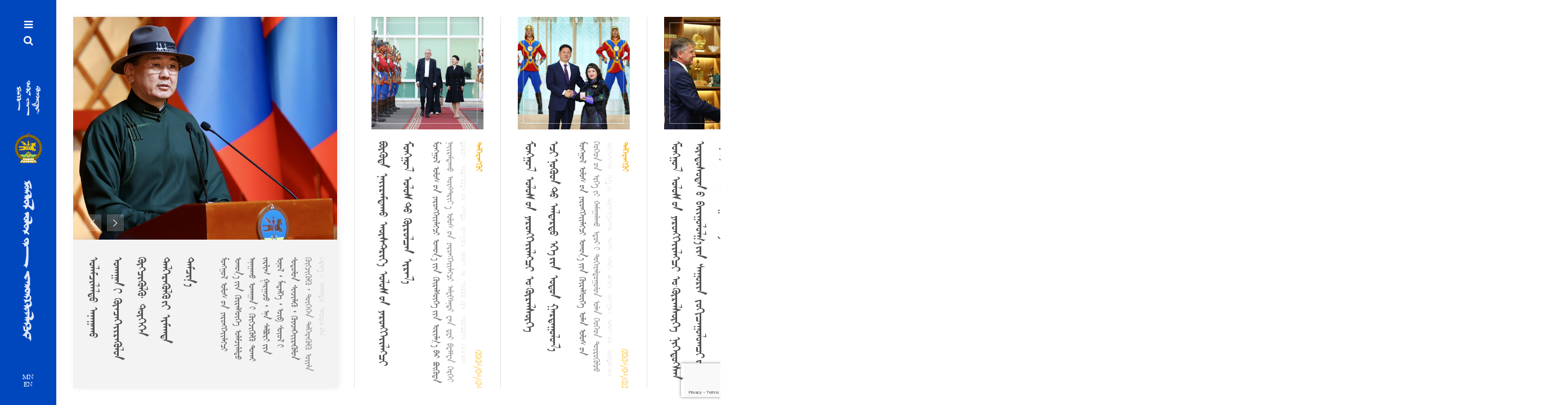

--- FILE ---
content_type: text/html; charset=UTF-8
request_url: https://president.mn/mng/?paged=44
body_size: 19347
content:
<!DOCTYPE html>
<html lang="en-US" class="no-js ie11" xmlns="http://www.w3.org/1999/xhtml" prefix="og: http://ogp.me/ns# fb: http://ogp.me/ns/fb#">
    <head>
        <meta charset="UTF-8">
        <link rel="profile" href="http://gmpg.org/xfn/11">
        <link rel="pingback" href="https://president.mn/mng/xmlrpc.php">
        <link rel="shortcut icon" href="https://president.mn/mng/wp-content/themes/president/backend/assets/img/favicon.ico"/>        <meta name='robots' content='index, follow, max-image-preview:large, max-snippet:-1, max-video-preview:-1' />
	<style>img:is([sizes="auto" i], [sizes^="auto," i]) { contain-intrinsic-size: 3000px 1500px }</style>
	<meta name="viewport" content="width=device-width, initial-scale=1">
	<!-- This site is optimized with the Yoast SEO plugin v26.3 - https://yoast.com/wordpress/plugins/seo/ -->
	<title>ᠮᠣᠩᠭ᠋ᠤᠯ ᠤᠯᠤᠰ ᠤᠨ ᠶᠡᠷᠦᠩᠬᠡᠢᠢᠯᠡᠭᠴᠢ ᠤᠬᠤᠨ᠎ᠠ ᠵᠢᠠ ᠬᠦᠷᠡᠯᠰᠥ᠋ᠬᠡ</title>
	<meta name="description" content="Эв нэгдлийг эрхэмлэж, үндэсний эрх ашгаа дээдэлсэн Эх оронч Ерөнхийлөгч байна. Эрх чөлөө, шударга ёсыг сахин хамгаалж, иргэнээ дээдэлсэн Эх оронч Ерөнхийлөгч байна. Эдийн засгаа сэргээж, аж үйлдвэрийг хөгжүүлсэн Эх оронч Ерөнхийлөгч байна. Экологийн тэнцвэрийг хангаж, газар нутгаа хамгаалсан Эх оронч Ерөнхийлөгч байна." />
	<link rel="canonical" href="https://president.mn/mng/" />
	<meta property="og:locale" content="en_US" />
	<meta property="og:type" content="website" />
	<meta property="og:title" content="ᠮᠣᠩᠭ᠋ᠤᠯ ᠤᠯᠤᠰ ᠤᠨ ᠶᠡᠷᠦᠩᠬᠡᠢᠢᠯᠡᠭᠴᠢ ᠤᠬᠤᠨ᠎ᠠ ᠵᠢᠠ ᠬᠦᠷᠡᠯᠰᠥ᠋ᠬᠡ" />
	<meta property="og:description" content="Эв нэгдлийг эрхэмлэж, үндэсний эрх ашгаа дээдэлсэн Эх оронч Ерөнхийлөгч байна. Эрх чөлөө, шударга ёсыг сахин хамгаалж, иргэнээ дээдэлсэн Эх оронч Ерөнхийлөгч байна. Эдийн засгаа сэргээж, аж үйлдвэрийг хөгжүүлсэн Эх оронч Ерөнхийлөгч байна. Экологийн тэнцвэрийг хангаж, газар нутгаа хамгаалсан Эх оронч Ерөнхийлөгч байна." />
	<meta property="og:url" content="https://president.mn/mng/" />
	<meta property="og:site_name" content="ᠮᠣᠩᠭ᠋ᠤᠯ ᠤᠯᠤᠰ ᠤᠨ ᠶᠡᠷᠦᠩᠬᠡᠢᠢᠯᠡᠭᠴᠢ ᠤᠬᠤᠨ᠋᠋᠋᠋᠎ᠠ ᠢᠢᠨ ᠬᠦᠷᠡᠯᠰᠦ᠋ᠬᠡ" />
	<meta property="article:modified_time" content="2021-06-28T01:57:02+00:00" />
	<meta name="twitter:card" content="summary_large_image" />
	<script type="application/ld+json" class="yoast-schema-graph">{"@context":"https://schema.org","@graph":[{"@type":"WebPage","@id":"https://president.mn/mng/","url":"https://president.mn/mng/","name":"ᠮᠣᠩᠭ᠋ᠤᠯ ᠤᠯᠤᠰ ᠤᠨ ᠶᠡᠷᠦᠩᠬᠡᠢᠢᠯᠡᠭᠴᠢ ᠤᠬᠤᠨ᠎ᠠ ᠵᠢᠠ ᠬᠦᠷᠡᠯᠰᠥ᠋ᠬᠡ","isPartOf":{"@id":"https://president.mn/mng/#website"},"datePublished":"2018-02-04T14:01:51+00:00","dateModified":"2021-06-28T01:57:02+00:00","description":"Эв нэгдлийг эрхэмлэж, үндэсний эрх ашгаа дээдэлсэн Эх оронч Ерөнхийлөгч байна. Эрх чөлөө, шударга ёсыг сахин хамгаалж, иргэнээ дээдэлсэн Эх оронч Ерөнхийлөгч байна. Эдийн засгаа сэргээж, аж үйлдвэрийг хөгжүүлсэн Эх оронч Ерөнхийлөгч байна. Экологийн тэнцвэрийг хангаж, газар нутгаа хамгаалсан Эх оронч Ерөнхийлөгч байна.","breadcrumb":{"@id":"https://president.mn/mng/#breadcrumb"},"inLanguage":"en-US","potentialAction":[{"@type":"ReadAction","target":["https://president.mn/mng/"]}]},{"@type":"BreadcrumbList","@id":"https://president.mn/mng/#breadcrumb","itemListElement":[{"@type":"ListItem","position":1,"name":"Home"}]},{"@type":"WebSite","@id":"https://president.mn/mng/#website","url":"https://president.mn/mng/","name":"ᠮᠣᠩᠭ᠋ᠤᠯ ᠤᠯᠤᠰ ᠤᠨ ᠶᠡᠷᠦᠩᠬᠡᠢᠢᠯᠡᠭᠴᠢ ᠤᠬᠤᠨ᠋᠋᠋᠋᠎ᠠ ᠢᠢᠨ ᠬᠦᠷᠡᠯᠰᠦ᠋ᠬᠡ","description":"","potentialAction":[{"@type":"SearchAction","target":{"@type":"EntryPoint","urlTemplate":"https://president.mn/mng/?s={search_term_string}"},"query-input":{"@type":"PropertyValueSpecification","valueRequired":true,"valueName":"search_term_string"}}],"inLanguage":"en-US"}]}</script>
	<!-- / Yoast SEO plugin. -->


<link rel='dns-prefetch' href='//fonts.googleapis.com' />
<link rel='preconnect' href='https://fonts.gstatic.com' crossorigin />
<link rel="alternate" type="application/rss+xml" title="ᠮᠣᠩᠭ᠋ᠤᠯ ᠤᠯᠤᠰ ᠤᠨ ᠶᠡᠷᠦᠩᠬᠡᠢᠢᠯᠡᠭᠴᠢ ᠤᠬᠤᠨ᠋᠋᠋᠋᠎ᠠ ᠢᠢᠨ ᠬᠦᠷᠡᠯᠰᠦ᠋ᠬᠡ &raquo; Feed" href="https://president.mn/mng/?feed=rss2" />
<link rel="alternate" type="application/rss+xml" title="ᠮᠣᠩᠭ᠋ᠤᠯ ᠤᠯᠤᠰ ᠤᠨ ᠶᠡᠷᠦᠩᠬᠡᠢᠢᠯᠡᠭᠴᠢ ᠤᠬᠤᠨ᠋᠋᠋᠋᠎ᠠ ᠢᠢᠨ ᠬᠦᠷᠡᠯᠰᠦ᠋ᠬᠡ &raquo; Comments Feed" href="https://president.mn/mng/?feed=comments-rss2" />
<script type="text/javascript">
/* <![CDATA[ */
window._wpemojiSettings = {"baseUrl":"https:\/\/s.w.org\/images\/core\/emoji\/16.0.1\/72x72\/","ext":".png","svgUrl":"https:\/\/s.w.org\/images\/core\/emoji\/16.0.1\/svg\/","svgExt":".svg","source":{"concatemoji":"https:\/\/president.mn\/mng\/wp-includes\/js\/wp-emoji-release.min.js?ver=6.8.3"}};
/*! This file is auto-generated */
!function(s,n){var o,i,e;function c(e){try{var t={supportTests:e,timestamp:(new Date).valueOf()};sessionStorage.setItem(o,JSON.stringify(t))}catch(e){}}function p(e,t,n){e.clearRect(0,0,e.canvas.width,e.canvas.height),e.fillText(t,0,0);var t=new Uint32Array(e.getImageData(0,0,e.canvas.width,e.canvas.height).data),a=(e.clearRect(0,0,e.canvas.width,e.canvas.height),e.fillText(n,0,0),new Uint32Array(e.getImageData(0,0,e.canvas.width,e.canvas.height).data));return t.every(function(e,t){return e===a[t]})}function u(e,t){e.clearRect(0,0,e.canvas.width,e.canvas.height),e.fillText(t,0,0);for(var n=e.getImageData(16,16,1,1),a=0;a<n.data.length;a++)if(0!==n.data[a])return!1;return!0}function f(e,t,n,a){switch(t){case"flag":return n(e,"\ud83c\udff3\ufe0f\u200d\u26a7\ufe0f","\ud83c\udff3\ufe0f\u200b\u26a7\ufe0f")?!1:!n(e,"\ud83c\udde8\ud83c\uddf6","\ud83c\udde8\u200b\ud83c\uddf6")&&!n(e,"\ud83c\udff4\udb40\udc67\udb40\udc62\udb40\udc65\udb40\udc6e\udb40\udc67\udb40\udc7f","\ud83c\udff4\u200b\udb40\udc67\u200b\udb40\udc62\u200b\udb40\udc65\u200b\udb40\udc6e\u200b\udb40\udc67\u200b\udb40\udc7f");case"emoji":return!a(e,"\ud83e\udedf")}return!1}function g(e,t,n,a){var r="undefined"!=typeof WorkerGlobalScope&&self instanceof WorkerGlobalScope?new OffscreenCanvas(300,150):s.createElement("canvas"),o=r.getContext("2d",{willReadFrequently:!0}),i=(o.textBaseline="top",o.font="600 32px Arial",{});return e.forEach(function(e){i[e]=t(o,e,n,a)}),i}function t(e){var t=s.createElement("script");t.src=e,t.defer=!0,s.head.appendChild(t)}"undefined"!=typeof Promise&&(o="wpEmojiSettingsSupports",i=["flag","emoji"],n.supports={everything:!0,everythingExceptFlag:!0},e=new Promise(function(e){s.addEventListener("DOMContentLoaded",e,{once:!0})}),new Promise(function(t){var n=function(){try{var e=JSON.parse(sessionStorage.getItem(o));if("object"==typeof e&&"number"==typeof e.timestamp&&(new Date).valueOf()<e.timestamp+604800&&"object"==typeof e.supportTests)return e.supportTests}catch(e){}return null}();if(!n){if("undefined"!=typeof Worker&&"undefined"!=typeof OffscreenCanvas&&"undefined"!=typeof URL&&URL.createObjectURL&&"undefined"!=typeof Blob)try{var e="postMessage("+g.toString()+"("+[JSON.stringify(i),f.toString(),p.toString(),u.toString()].join(",")+"));",a=new Blob([e],{type:"text/javascript"}),r=new Worker(URL.createObjectURL(a),{name:"wpTestEmojiSupports"});return void(r.onmessage=function(e){c(n=e.data),r.terminate(),t(n)})}catch(e){}c(n=g(i,f,p,u))}t(n)}).then(function(e){for(var t in e)n.supports[t]=e[t],n.supports.everything=n.supports.everything&&n.supports[t],"flag"!==t&&(n.supports.everythingExceptFlag=n.supports.everythingExceptFlag&&n.supports[t]);n.supports.everythingExceptFlag=n.supports.everythingExceptFlag&&!n.supports.flag,n.DOMReady=!1,n.readyCallback=function(){n.DOMReady=!0}}).then(function(){return e}).then(function(){var e;n.supports.everything||(n.readyCallback(),(e=n.source||{}).concatemoji?t(e.concatemoji):e.wpemoji&&e.twemoji&&(t(e.twemoji),t(e.wpemoji)))}))}((window,document),window._wpemojiSettings);
/* ]]> */
</script>
<style id='wp-emoji-styles-inline-css' type='text/css'>

	img.wp-smiley, img.emoji {
		display: inline !important;
		border: none !important;
		box-shadow: none !important;
		height: 1em !important;
		width: 1em !important;
		margin: 0 0.07em !important;
		vertical-align: -0.1em !important;
		background: none !important;
		padding: 0 !important;
	}
</style>
<link rel='stylesheet' id='wp-block-library-css' href='https://president.mn/mng/wp-includes/css/dist/block-library/style.min.css?ver=6.8.3' type='text/css' media='all' />
<style id='classic-theme-styles-inline-css' type='text/css'>
/*! This file is auto-generated */
.wp-block-button__link{color:#fff;background-color:#32373c;border-radius:9999px;box-shadow:none;text-decoration:none;padding:calc(.667em + 2px) calc(1.333em + 2px);font-size:1.125em}.wp-block-file__button{background:#32373c;color:#fff;text-decoration:none}
</style>
<link rel='stylesheet' id='bb-tcs-editor-style-shared-css' href='https://president.mn/mng/wp-content/themes/president/editor-style-shared.css' type='text/css' media='all' />
<style id='global-styles-inline-css' type='text/css'>
:root{--wp--preset--aspect-ratio--square: 1;--wp--preset--aspect-ratio--4-3: 4/3;--wp--preset--aspect-ratio--3-4: 3/4;--wp--preset--aspect-ratio--3-2: 3/2;--wp--preset--aspect-ratio--2-3: 2/3;--wp--preset--aspect-ratio--16-9: 16/9;--wp--preset--aspect-ratio--9-16: 9/16;--wp--preset--color--black: #000000;--wp--preset--color--cyan-bluish-gray: #abb8c3;--wp--preset--color--white: #ffffff;--wp--preset--color--pale-pink: #f78da7;--wp--preset--color--vivid-red: #cf2e2e;--wp--preset--color--luminous-vivid-orange: #ff6900;--wp--preset--color--luminous-vivid-amber: #fcb900;--wp--preset--color--light-green-cyan: #7bdcb5;--wp--preset--color--vivid-green-cyan: #00d084;--wp--preset--color--pale-cyan-blue: #8ed1fc;--wp--preset--color--vivid-cyan-blue: #0693e3;--wp--preset--color--vivid-purple: #9b51e0;--wp--preset--gradient--vivid-cyan-blue-to-vivid-purple: linear-gradient(135deg,rgba(6,147,227,1) 0%,rgb(155,81,224) 100%);--wp--preset--gradient--light-green-cyan-to-vivid-green-cyan: linear-gradient(135deg,rgb(122,220,180) 0%,rgb(0,208,130) 100%);--wp--preset--gradient--luminous-vivid-amber-to-luminous-vivid-orange: linear-gradient(135deg,rgba(252,185,0,1) 0%,rgba(255,105,0,1) 100%);--wp--preset--gradient--luminous-vivid-orange-to-vivid-red: linear-gradient(135deg,rgba(255,105,0,1) 0%,rgb(207,46,46) 100%);--wp--preset--gradient--very-light-gray-to-cyan-bluish-gray: linear-gradient(135deg,rgb(238,238,238) 0%,rgb(169,184,195) 100%);--wp--preset--gradient--cool-to-warm-spectrum: linear-gradient(135deg,rgb(74,234,220) 0%,rgb(151,120,209) 20%,rgb(207,42,186) 40%,rgb(238,44,130) 60%,rgb(251,105,98) 80%,rgb(254,248,76) 100%);--wp--preset--gradient--blush-light-purple: linear-gradient(135deg,rgb(255,206,236) 0%,rgb(152,150,240) 100%);--wp--preset--gradient--blush-bordeaux: linear-gradient(135deg,rgb(254,205,165) 0%,rgb(254,45,45) 50%,rgb(107,0,62) 100%);--wp--preset--gradient--luminous-dusk: linear-gradient(135deg,rgb(255,203,112) 0%,rgb(199,81,192) 50%,rgb(65,88,208) 100%);--wp--preset--gradient--pale-ocean: linear-gradient(135deg,rgb(255,245,203) 0%,rgb(182,227,212) 50%,rgb(51,167,181) 100%);--wp--preset--gradient--electric-grass: linear-gradient(135deg,rgb(202,248,128) 0%,rgb(113,206,126) 100%);--wp--preset--gradient--midnight: linear-gradient(135deg,rgb(2,3,129) 0%,rgb(40,116,252) 100%);--wp--preset--font-size--small: 13px;--wp--preset--font-size--medium: 20px;--wp--preset--font-size--large: 36px;--wp--preset--font-size--x-large: 42px;--wp--preset--spacing--20: 0.44rem;--wp--preset--spacing--30: 0.67rem;--wp--preset--spacing--40: 1rem;--wp--preset--spacing--50: 1.5rem;--wp--preset--spacing--60: 2.25rem;--wp--preset--spacing--70: 3.38rem;--wp--preset--spacing--80: 5.06rem;--wp--preset--shadow--natural: 6px 6px 9px rgba(0, 0, 0, 0.2);--wp--preset--shadow--deep: 12px 12px 50px rgba(0, 0, 0, 0.4);--wp--preset--shadow--sharp: 6px 6px 0px rgba(0, 0, 0, 0.2);--wp--preset--shadow--outlined: 6px 6px 0px -3px rgba(255, 255, 255, 1), 6px 6px rgba(0, 0, 0, 1);--wp--preset--shadow--crisp: 6px 6px 0px rgba(0, 0, 0, 1);}:where(.is-layout-flex){gap: 0.5em;}:where(.is-layout-grid){gap: 0.5em;}body .is-layout-flex{display: flex;}.is-layout-flex{flex-wrap: wrap;align-items: center;}.is-layout-flex > :is(*, div){margin: 0;}body .is-layout-grid{display: grid;}.is-layout-grid > :is(*, div){margin: 0;}:where(.wp-block-columns.is-layout-flex){gap: 2em;}:where(.wp-block-columns.is-layout-grid){gap: 2em;}:where(.wp-block-post-template.is-layout-flex){gap: 1.25em;}:where(.wp-block-post-template.is-layout-grid){gap: 1.25em;}.has-black-color{color: var(--wp--preset--color--black) !important;}.has-cyan-bluish-gray-color{color: var(--wp--preset--color--cyan-bluish-gray) !important;}.has-white-color{color: var(--wp--preset--color--white) !important;}.has-pale-pink-color{color: var(--wp--preset--color--pale-pink) !important;}.has-vivid-red-color{color: var(--wp--preset--color--vivid-red) !important;}.has-luminous-vivid-orange-color{color: var(--wp--preset--color--luminous-vivid-orange) !important;}.has-luminous-vivid-amber-color{color: var(--wp--preset--color--luminous-vivid-amber) !important;}.has-light-green-cyan-color{color: var(--wp--preset--color--light-green-cyan) !important;}.has-vivid-green-cyan-color{color: var(--wp--preset--color--vivid-green-cyan) !important;}.has-pale-cyan-blue-color{color: var(--wp--preset--color--pale-cyan-blue) !important;}.has-vivid-cyan-blue-color{color: var(--wp--preset--color--vivid-cyan-blue) !important;}.has-vivid-purple-color{color: var(--wp--preset--color--vivid-purple) !important;}.has-black-background-color{background-color: var(--wp--preset--color--black) !important;}.has-cyan-bluish-gray-background-color{background-color: var(--wp--preset--color--cyan-bluish-gray) !important;}.has-white-background-color{background-color: var(--wp--preset--color--white) !important;}.has-pale-pink-background-color{background-color: var(--wp--preset--color--pale-pink) !important;}.has-vivid-red-background-color{background-color: var(--wp--preset--color--vivid-red) !important;}.has-luminous-vivid-orange-background-color{background-color: var(--wp--preset--color--luminous-vivid-orange) !important;}.has-luminous-vivid-amber-background-color{background-color: var(--wp--preset--color--luminous-vivid-amber) !important;}.has-light-green-cyan-background-color{background-color: var(--wp--preset--color--light-green-cyan) !important;}.has-vivid-green-cyan-background-color{background-color: var(--wp--preset--color--vivid-green-cyan) !important;}.has-pale-cyan-blue-background-color{background-color: var(--wp--preset--color--pale-cyan-blue) !important;}.has-vivid-cyan-blue-background-color{background-color: var(--wp--preset--color--vivid-cyan-blue) !important;}.has-vivid-purple-background-color{background-color: var(--wp--preset--color--vivid-purple) !important;}.has-black-border-color{border-color: var(--wp--preset--color--black) !important;}.has-cyan-bluish-gray-border-color{border-color: var(--wp--preset--color--cyan-bluish-gray) !important;}.has-white-border-color{border-color: var(--wp--preset--color--white) !important;}.has-pale-pink-border-color{border-color: var(--wp--preset--color--pale-pink) !important;}.has-vivid-red-border-color{border-color: var(--wp--preset--color--vivid-red) !important;}.has-luminous-vivid-orange-border-color{border-color: var(--wp--preset--color--luminous-vivid-orange) !important;}.has-luminous-vivid-amber-border-color{border-color: var(--wp--preset--color--luminous-vivid-amber) !important;}.has-light-green-cyan-border-color{border-color: var(--wp--preset--color--light-green-cyan) !important;}.has-vivid-green-cyan-border-color{border-color: var(--wp--preset--color--vivid-green-cyan) !important;}.has-pale-cyan-blue-border-color{border-color: var(--wp--preset--color--pale-cyan-blue) !important;}.has-vivid-cyan-blue-border-color{border-color: var(--wp--preset--color--vivid-cyan-blue) !important;}.has-vivid-purple-border-color{border-color: var(--wp--preset--color--vivid-purple) !important;}.has-vivid-cyan-blue-to-vivid-purple-gradient-background{background: var(--wp--preset--gradient--vivid-cyan-blue-to-vivid-purple) !important;}.has-light-green-cyan-to-vivid-green-cyan-gradient-background{background: var(--wp--preset--gradient--light-green-cyan-to-vivid-green-cyan) !important;}.has-luminous-vivid-amber-to-luminous-vivid-orange-gradient-background{background: var(--wp--preset--gradient--luminous-vivid-amber-to-luminous-vivid-orange) !important;}.has-luminous-vivid-orange-to-vivid-red-gradient-background{background: var(--wp--preset--gradient--luminous-vivid-orange-to-vivid-red) !important;}.has-very-light-gray-to-cyan-bluish-gray-gradient-background{background: var(--wp--preset--gradient--very-light-gray-to-cyan-bluish-gray) !important;}.has-cool-to-warm-spectrum-gradient-background{background: var(--wp--preset--gradient--cool-to-warm-spectrum) !important;}.has-blush-light-purple-gradient-background{background: var(--wp--preset--gradient--blush-light-purple) !important;}.has-blush-bordeaux-gradient-background{background: var(--wp--preset--gradient--blush-bordeaux) !important;}.has-luminous-dusk-gradient-background{background: var(--wp--preset--gradient--luminous-dusk) !important;}.has-pale-ocean-gradient-background{background: var(--wp--preset--gradient--pale-ocean) !important;}.has-electric-grass-gradient-background{background: var(--wp--preset--gradient--electric-grass) !important;}.has-midnight-gradient-background{background: var(--wp--preset--gradient--midnight) !important;}.has-small-font-size{font-size: var(--wp--preset--font-size--small) !important;}.has-medium-font-size{font-size: var(--wp--preset--font-size--medium) !important;}.has-large-font-size{font-size: var(--wp--preset--font-size--large) !important;}.has-x-large-font-size{font-size: var(--wp--preset--font-size--x-large) !important;}
:where(.wp-block-post-template.is-layout-flex){gap: 1.25em;}:where(.wp-block-post-template.is-layout-grid){gap: 1.25em;}
:where(.wp-block-columns.is-layout-flex){gap: 2em;}:where(.wp-block-columns.is-layout-grid){gap: 2em;}
:root :where(.wp-block-pullquote){font-size: 1.5em;line-height: 1.6;}
</style>
<link rel='stylesheet' id='contact-form-7-css' href='https://president.mn/mng/wp-content/plugins/contact-form-7/includes/css/styles.css?ver=6.1.3' type='text/css' media='all' />
<link rel='stylesheet' id='bootstrap-css' href='https://president.mn/mng/wp-content/themes/president/frontend/css/bootstrap.min.css?ver=3.3.5' type='text/css' media='all' />
<link rel='stylesheet' id='president-ut-base-css' href='https://president.mn/mng/wp-content/themes/president/frontend/css/base.css?ver=1.0.3' type='text/css' media='all' />
<link rel='stylesheet' id='president-ut-core-css' href='https://president.mn/mng/wp-content/themes/president/frontend/css/president-ut.css?ver=1.0.3' type='text/css' media='all' />
<link rel='stylesheet' id='president-ut-menu-css' href='https://president.mn/mng/wp-content/themes/president/frontend/css/menu.css?ver=1.0.3' type='text/css' media='all' />
<link rel='stylesheet' id='font-awesome-css' href='https://president.mn/mng/wp-content/themes/president/frontend/css/font-awesome.min.css?ver=4.6.1' type='text/css' media='all' />
<link rel='stylesheet' id='ionicons-css' href='https://president.mn/mng/wp-content/themes/president/frontend/css/ionicons.min.css?ver=2.0.0' type='text/css' media='all' />
<link rel='stylesheet' id='animate-css' href='https://president.mn/mng/wp-content/themes/president/frontend/css/animate.css?ver=3.5.1' type='text/css' media='all' />
<link rel='stylesheet' id='owl-carousel-transitions-css' href='https://president.mn/mng/wp-content/themes/president/frontend/css/owl.carousel.min.css?ver=2.2.1' type='text/css' media='all' />
<link rel='stylesheet' id='president-ut-responsive-css' href='https://president.mn/mng/wp-content/themes/president/frontend/css/responsive.css?ver=1.0.3' type='text/css' media='all' />
<link rel='stylesheet' id='president-ut-prettyphoto-css' href='https://president.mn/mng/wp-content/themes/president/frontend/css/pretty-photo.css?ver=3.1.6' type='text/css' media='all' />
<link rel='stylesheet' id='js_composer_front-css' href='https://president.mn/mng/wp-content/plugins/js_composer/assets/css/js_composer.min.css?ver=7.9' type='text/css' media='all' />
<link rel="preload" as="style" href="https://fonts.googleapis.com/css?family=Playfair%20Display:400&#038;display=swap&#038;ver=1625450400" /><link rel="stylesheet" href="https://fonts.googleapis.com/css?family=Playfair%20Display:400&#038;display=swap&#038;ver=1625450400" media="print" onload="this.media='all'"><noscript><link rel="stylesheet" href="https://fonts.googleapis.com/css?family=Playfair%20Display:400&#038;display=swap&#038;ver=1625450400" /></noscript><script type="text/javascript" src="https://president.mn/mng/wp-includes/js/jquery/jquery.min.js?ver=3.7.1" id="jquery-core-js"></script>
<script type="text/javascript" src="https://president.mn/mng/wp-includes/js/jquery/jquery-migrate.min.js?ver=3.4.1" id="jquery-migrate-js"></script>
<script></script><link rel="https://api.w.org/" href="https://president.mn/mng/index.php?rest_route=/" /><link rel="alternate" title="JSON" type="application/json" href="https://president.mn/mng/index.php?rest_route=/wp/v2/pages/2" /><link rel="EditURI" type="application/rsd+xml" title="RSD" href="https://president.mn/mng/xmlrpc.php?rsd" />
<meta name="generator" content="WordPress 6.8.3" />
<link rel='shortlink' href='https://president.mn/mng/' />
<link rel="alternate" title="oEmbed (JSON)" type="application/json+oembed" href="https://president.mn/mng/index.php?rest_route=%2Foembed%2F1.0%2Fembed&#038;url=https%3A%2F%2Fpresident.mn%2Fmng%2F" />
<link rel="alternate" title="oEmbed (XML)" type="text/xml+oembed" href="https://president.mn/mng/index.php?rest_route=%2Foembed%2F1.0%2Fembed&#038;url=https%3A%2F%2Fpresident.mn%2Fmng%2F&#038;format=xml" />
<meta name="generator" content="Redux 4.5.8" /><!-- Analytics by WP Statistics - https://wp-statistics.com -->
<meta http-equiv="X-UA-Compatible" content="IE=edge"><meta name="generator" content="Powered by WPBakery Page Builder - drag and drop page builder for WordPress."/>
        <style type="text/css" id="president-ut-inline-css">
                                        
        /*---------- Core ----------*/

        /* Header background CSS */

        /* pseudo code */
        input.wpcf7-form-control.wpcf7-text::-moz-placeholder,
        textarea.wpcf7-form-control.wpcf7-textarea::-moz-placeholder {
            font-family: ;
        }
        </style>
                <style id="president_ut_get_options-dynamic-css" title="dynamic-css" class="redux-options-output">body.header-dark .sf-menu .president-ut-menu-children li:hover > a,body.header-dark ul.sf-mega li ul.mega-menu-items li:hover > a,body.header-light .sf-menu .president-ut-menu-children li:hover > a,body.header-light ul.sf-mega li ul.mega-menu-items li:hover > a,body.header-light .sf-menu li.current-menu-ancestor ul.president-ut-menu-children li.current-menu-item > a,body.header-light .sf-menu li.current-menu-ancestor ul.sf-mega li.current-menu-ancestor ul.mega-menu-items li.current-menu-item > a,body.header-dark .sf-menu li.current-menu-ancestor ul.president-ut-menu-children li.current-menu-item > a,body.header-dark .sf-menu li.current-menu-ancestor ul.sf-mega li.current-menu-ancestor ul.mega-menu-items li.current-menu-item > a{color:#54ad7c;}{font-family:"Playfair Display";letter-spacing:0.025;font-weight:400;font-style:normal;font-size:14px;}</style><noscript><style> .wpb_animate_when_almost_visible { opacity: 1; }</style></noscript>    </head>
    <body class="home paged wp-singular page-template-default page page-id-2 paged-44 page-paged-44 wp-theme-president header-leftside header-large president-ut-composer wpb-js-composer js-comp-ver-7.9 vc_responsive">
        <div class="ie11-warning">
            <p>Та "Internet explorer"-ийн сүүлийн хувилбар болох "<a href='microsoft-edge:http://president.mn/mng'>Microsoft edge</a>"-г ашиглана уу</p>
            <p>Хэрэв "Microsoft edge"-г татах бол <a href="microsoft-edge:https://microsoft-edge.en.softonic.com/download">энд</a> дарж татаж авна уу</p>
        </div>
        <div id="theme-layout">
            <div id="president-ut-header" class="president-ut-header-container left-side-menu nav-down">
    <div class="president-ut-header-inner">
        <div class="president-ut-header-top">
            <a href="#mobile" class="ut-header-icons mobile-menu-icon ut-full-height">
                <i class="fa fa-bars"></i>
            </a>
            <i class="fa fa-search search-on-menu-icon"></i><div class="searchmenu president-ut-menu-search-style pull-right"><form method="get" class="searchform" action="https://president.mn/mng/" >
                    <div class="input">
                        <i class="fa fa-close search-on-menu-input-close"></i>
                        <input type="text" value="" name="s" placeholder="ᠬᠠᠶᠢᠬᠤ" />
                    </div>
                </form>
            </div>        </div>
        <div class="president-ut-header-images"><a class="logo" href="https://president.mn/mng/"><img class="top-logo-img" src="https://president.mn/mng/wp-content/themes/president/backend/assets/img/header-1-img-white.png" alt="ᠮᠣᠩᠭ᠋ᠤᠯ ᠤᠯᠤᠰ ᠤᠨ ᠶᠡᠷᠦᠩᠬᠡᠢᠢᠯᠡᠭᠴᠢ ᠤᠬᠤᠨ᠋᠋᠋᠋᠎ᠠ ᠢᠢᠨ ᠬᠦᠷᠡᠯᠰᠦ᠋ᠬᠡ"/><img class="core-logo-img" src="https://president.mn/mng/wp-content/themes/president/backend/assets/img/logo-light.png" alt="ᠮᠣᠩᠭ᠋ᠤᠯ ᠤᠯᠤᠰ ᠤᠨ ᠶᠡᠷᠦᠩᠬᠡᠢᠢᠯᠡᠭᠴᠢ ᠤᠬᠤᠨ᠋᠋᠋᠋᠎ᠠ ᠢᠢᠨ ᠬᠦᠷᠡᠯᠰᠦ᠋ᠬᠡ"/><img class="bottom-logo-img" src="https://president.mn/mng/wp-content/themes/president/backend/assets/img/header-2-img-white.png" alt="ᠮᠣᠩᠭ᠋ᠤᠯ ᠤᠯᠤᠰ ᠤᠨ ᠶᠡᠷᠦᠩᠬᠡᠢᠢᠯᠡᠭᠴᠢ ᠤᠬᠤᠨ᠋᠋᠋᠋᠎ᠠ ᠢᠢᠨ ᠬᠦᠷᠡᠯᠰᠦ᠋ᠬᠡ"/></a></div>        <div class="president-ut-header-lang">
            <a href="http://www.president.mn">MN</a>
            <a href="http://www.president.mn/en">EN</a>
        </div>
    </div>
</div>

<div id="president-ut-mobile-header" class="president-ut-header-container">
    <div class="president-ut-header-inner">
        <div class="president-ut-header-images"><a class="logo" href="https://president.mn/mng/"><img class="core-logo-img" src="https://president.mn/mng/wp-content/themes/president/backend/assets/img/logo-light.png" alt="ᠮᠣᠩᠭ᠋ᠤᠯ ᠤᠯᠤᠰ ᠤᠨ ᠶᠡᠷᠦᠩᠬᠡᠢᠢᠯᠡᠭᠴᠢ ᠤᠬᠤᠨ᠋᠋᠋᠋᠎ᠠ ᠢᠢᠨ ᠬᠦᠷᠡᠯᠰᠦ᠋ᠬᠡ"/></a></div>        <div class="president-ut-header-lang">
            <a href="http://www.president.mn">MN</a>
            <a href="http://www.president.mn/en">EN</a>
        </div>
        <a href="#mobile" class="ut-header-icons mobile-menu-icon ut-full-height">
            <i class="fa fa-bars"></i>
        </a>
    </div>
</div>
<div class="president-ut-desktop-header-close"></div>
<div class="president-ut-header-menu-outer left-side-menu">
    <div class="president-ut-header-inner">
        <div class="president-ut-mobile-header-close">
            <i class="ion-android-close"></i>
        </div>
        <ul id="menu-main" class="sf-mobile-menu clearfix"><li id="menu-item-7" class="menu-item menu-item-type-post_type menu-item-object-page menu-item-home current-menu-item page_item page-item-2 current_page_item menu-item-7"><a class="president-ut-menu-link" href="https://president.mn/mng/" aria-current="page">ᠡᠬᠢᠯᠡᠯ</a></li>
<li id="menu-item-8" class="menu-item menu-item-type-custom menu-item-object-custom menu-item-has-children menu-item-8"><a class="president-ut-menu-link" href="#">ᠶᠡᠷᠦᠩᠬᠡᠶᠢᠯᠡᠭᠴᠢ</a>
<ul class="president-ut-menu-children">
	<li id="menu-item-137" class="menu-item menu-item-type-post_type menu-item-object-page menu-item-137"><a class="president-ut-menu-link" href="https://president.mn/mng/?page_id=90">ᠲᠥᠷᠥ ᠶᠢᠨ ᠲᠡᠷᠢᠭᠦᠨ ᠦ ᠨᠠᠮᠲᠠᠷ</a></li>
	<li id="menu-item-138" class="menu-item menu-item-type-post_type menu-item-object-page menu-item-138"><a class="president-ut-menu-link" href="https://president.mn/mng/?page_id=103">ᠪᠦᠷᠢᠨ ᠡᠷᠬᠡ</a></li>
	<li id="menu-item-139" class="menu-item menu-item-type-post_type menu-item-object-page menu-item-139"><a class="president-ut-menu-link" href="https://president.mn/mng/?page_id=105">ᠮᠥᠷ ᠦᠨ ᠬᠥᠲᠥᠯᠪᠦᠷᠢ</a></li>
</ul>
</li>
<li id="menu-item-9" class="menu-item menu-item-type-custom menu-item-object-custom menu-item-has-children menu-item-9"><a class="president-ut-menu-link" href="#">ᠲᠠᠮᠠᠭ᠎ᠠ ᠶᠢᠨ ᠭᠠᠵᠠᠷ</a>
<ul class="president-ut-menu-children">
	<li id="menu-item-132" class="menu-item menu-item-type-post_type menu-item-object-page menu-item-132"><a class="president-ut-menu-link" href="https://president.mn/mng/?page_id=107">ᠲᠠᠮᠠᠭ᠎ᠠ ᠢᠢᠨ ᠭᠠᠵᠠᠷ ᠤᠨ ᠤᠳᠤᠷᠢᠳᠤᠯᠭ᠎ᠠ ᠨᠤᠭᠤᠳ</a></li>
	<li id="menu-item-140" class="menu-item menu-item-type-post_type menu-item-object-page menu-item-140"><a class="president-ut-menu-link" href="https://president.mn/mng/?page_id=109">ᠶᠡᠷᠦᠩᠬᠡᠢᠢᠯᠡᠭᠴᠢ ᠢᠢᠨ ᠵᠥᠪᠯᠡᠬᠦ ᠨᠦᠭᠦᠳ</a></li>
</ul>
</li>
<li id="menu-item-10" class="menu-item menu-item-type-custom menu-item-object-custom menu-item-has-children menu-item-10"><a class="president-ut-menu-link" href="#">ᠮᠡᠳᠡᠭᠡᠯᠡᠯ</a>
<ul class="president-ut-menu-children">
	<li id="menu-item-143" class="menu-item menu-item-type-post_type menu-item-object-page menu-item-143"><a class="president-ut-menu-link" href="https://president.mn/mng/?page_id=112">ᠮᠡᠳᠡᠭᠡ</a></li>
	<li id="menu-item-142" class="menu-item menu-item-type-post_type menu-item-object-page menu-item-142"><a class="president-ut-menu-link" href="https://president.mn/mng/?page_id=114">ᠮᠡᠨᠳᠦᠴᠢᠯᠡᠭᠡ</a></li>
	<li id="menu-item-141" class="menu-item menu-item-type-post_type menu-item-object-page menu-item-141"><a class="president-ut-menu-link" href="https://president.mn/mng/?page_id=116">ᠬᠡᠯᠡᠭᠰᠡᠨ ᠦᠭᠡ</a></li>
	<li id="menu-item-146" class="menu-item menu-item-type-post_type menu-item-object-page menu-item-146"><a class="president-ut-menu-link" href="https://president.mn/mng/?page_id=144">ᠠᠷᠬᠢᠸ</a></li>
</ul>
</li>
<li id="menu-item-75" class="menu-item menu-item-type-post_type menu-item-object-page menu-item-75"><a class="president-ut-menu-link" href="https://president.mn/mng/?page_id=72">ᠬᠣᠯᠪᠣᠭ᠎ᠠ ᠪᠠᠷᠢᠬᠤ</a></li>
</ul>    </div>
</div>
<div class="president-ut-mobile-header-menu-back">
    <i class="ion-android-arrow-back"></i>
</div>            <main id="president-ut-main" class="president-ut-content "><div class="president-ut-main"><div class="entry-content"><div class="wpb-content-wrapper"><div class="vc_row wpb_row vc_row-fluid president-full-height"><div class="wpb_column vc_column_container vc_col-sm-12"><div class="vc_column-inner"><div class="wpb_wrapper"><div data-autoplay="" data-items="1" class=" president-ut-element president-ut-post-carousel president-ut-carousel-container "><div class="president-ut-carousel owl-carousel owl-theme"><div class="president-ut-owl-item " style="" ><div class="carousel-thumb"><div class="entry-media"><div class="president-ut-thumbnail president-lazy president-ut-thumbnail-bg-image" data-src="https://president.mn/mng/wp-content/uploads/2026.01.16-Ulamjlalt-anagaah-uhaaniig-gunzgiiruulen-hugjuuleh-tugeen-delgeruulehiig-ymagt-demjine-1.jpg" style=""><img decoding="async" src="https://president.mn/mng/wp-content/themes/president/backend/assets/img/metro-img.png" alt="2026.01.16 Ulamjlalt anagaah uhaaniig gunzgiiruulen hugjuuleh, tugeen delgeruulehiig ymagt demjine 1"/><a class="image-overlay" href="https://president.mn/mng/?p=15495"></a></div></div></div><div class="post-content"><div class="post-content-inner"><div class="entry-title-outer"><h6 class="entry-title"><a href="https://president.mn/mng/?p=15495">ᠤᠯᠠᠮᠵᠢᠯᠠᠯᠲᠤ ᠠᠨᠠᠭᠠᠬᠤ ᠤᠬᠠᠭᠠᠨ ᠢ ᠭᠦᠨᠵᠡᠭᠡᠢᠢᠷᠡᠭᠦᠯᠦᠨ ᠬᠥᠭ᠍ᠵᠢᠭᠦᠯᠬᠦ᠂ ᠲᠦᠭᠡᠭᠡᠨ ᠳᠡᠯᠭᠡᠷᠡᠭᠦᠯᠬᠦ ᠢᠢ ᠢᠮᠠᠭᠲᠠ ᠳᠡᠮᠵᠢᠨ᠎ᠡ</a></h6></div><div class="entry-title-outer"><p>ᠮᠣᠩ᠋ᠭᠣᠯ ᠤᠯᠤᠰ ᠤᠨ ᠶᠡᠷᠦᠩᠬᠡᠢᠢᠯᠡᠭᠴᠢ ᠤᠬᠤᠨ᠎ᠠ ᠢᠢᠨ ᠬᠦᠷᠡᠯᠰᠦ᠋ᠬᠡ ᠤᠯᠠᠮᠵᠢᠯᠠᠯᠲᠤ ᠠᠨᠠᠭᠠᠬᠤ ᠤᠬᠠᠭᠠᠨ ᠢ ᠬᠥᠭ᠍ᠵᠢᠭᠦᠯᠬᠦ ᠲᠤᠬᠠᠢ ᠵᠠᠷᠯᠢᠭ ᠭᠠᠷᠭᠠᠵᠤ᠂ ᠡᠨᠡ ᠰᠠᠯᠪᠤᠷᠢ ᠢᠢᠨ ᠣᠨᠤᠯ᠂ ᠮᠡᠳᠡᠯᠭᠡ᠂ ᠥᠪ ᠰᠣᠶᠤᠯ ᠢ ᠰᠤᠳᠤᠯᠤᠨ ᠰᠢᠨᠵᠢᠯᠡᠬᠦ᠂ ᠭᠦᠨᠵᠡᠭᠡᠢᠢᠷᠡᠭᠦᠯᠦᠨ ᠬᠥᠭ᠍ᠵᠢᠭᠦᠯᠬᠦ᠂ ᠲᠦᠭᠡᠭᠡᠨ ᠳᠡᠯᠭᠡᠷᠡᠭᠦᠯᠬᠦ ᠦᠢᠯᠡ ᠬᠡᠷᠡᠭ ᠢ ᠢᠮᠠᠭᠲᠠ ᠳᠡᠮᠵᠢᠬᠦ ᠪᠡᠨ ᠢᠯᠡᠷᠬᠡᠢᠢᠯᠡᠯ᠎ᠡ᠃</p>
<p>ᠵᠠᠷᠯᠢᠭ ᠭᠠᠷᠭᠠᠭᠰᠠᠨ ᠲᠠᠶ ᠬᠣᠯᠪᠤᠭᠳᠠᠭᠤᠯᠤᠨ ᠬᠡᠯᠡᠭᠰᠡᠨ ᠦᠭᠡᠨ ᠡᠴᠡ ᠬᠦᠷᠭᠡᠵᠦ ᠪᠠᠢᠢᠨ᠎ᠠ᠃</p>
<p>ᠮᠣᠩ᠋ᠭᠣᠯ ᠤᠯᠤᠰ ᠤᠨ ᠶᠡᠷᠦᠩᠬᠡᠢᠢᠯᠡᠭᠴᠢ ᠤᠬᠤᠨ᠎ᠠ ᠢᠢᠨ ᠬᠦᠷᠡᠯᠰᠦ᠋ᠬᠡ:</p>
<p>«ᠡᠷᠬᠢᠮ ᠬᠦᠨᠳᠦᠲᠦ ᠠᠷᠠᠳ ᠢᠷᠭᠡᠳ ᠡ᠂</p>
<p>ᠡᠷᠬᠢᠮ ᠬᠦᠨᠳᠦᠲᠦ ᠡᠮᠴᠢ᠂ ᠡᠷᠳᠡᠮᠲᠡᠨ ᠰᠤᠳᠤᠯᠤᠭᠠᠴᠢᠳ ᠠ᠋᠂</p>
<p>ᠬᠦᠨᠳᠦᠲᠦ ᠵᠣᠴᠢᠳ ᠋ᠠ᠋᠂</p>
<p>ᠲᠠ ᠪᠦᠬᠦᠨ ᠳᠥ ᠡᠪᠦᠯ ᠦᠨ ᠳᠤᠮᠳᠠ ᠰᠠᠷ᠎ᠠ ᠢᠢᠨ ᠪᠡᠯᠭᠡᠲᠦ ᠰᠠᠢᠢᠨ ᠡᠳᠦᠷ ᠦᠨ ᠮᠡᠨᠳᠦ ᠢᠢ ᠡᠷᠭᠦᠨ ᠳᠡᠪᠰᠢᠭᠦᠯᠦᠶ ᠡ᠃</p>
<p>ᠪᠢᠳᠡᠨ ᠦ</p>
</div></div></div></div><div class="president-ut-owl-item " style="" ><div class="carousel-thumb"><div class="entry-media"><div class="president-ut-thumbnail president-lazy president-ut-thumbnail-bg-image" data-src="https://president.mn/mng/wp-content/uploads/2026.01.16-MUYK-U.Khurelsukh-ulamjlalt-anagaah-uhaaniig-hugjuuleh-tuhai-zarlig-gargalaa-1.jpg" style=""><img decoding="async" src="https://president.mn/mng/wp-content/themes/president/backend/assets/img/metro-img.png" alt="2026.01.16 MUYK U.Khurelsukh ulamjlalt anagaah uhaaniig hugjuuleh tuhai zarlig gargalaa 1"/><a class="image-overlay" href="https://president.mn/mng/?p=15485"></a></div></div></div><div class="post-content"><div class="post-content-inner"><div class="entry-title-outer"><h6 class="entry-title"><a href="https://president.mn/mng/?p=15485">ᠮᠣᠩ᠋ᠭᠣᠯ ᠤᠯᠤᠰ ᠤᠨ ᠶᠡᠷᠦᠩᠬᠡᠢᠢᠯᠡᠭᠴᠢ ᠤ᠂ ᠬᠦᠷᠡᠯᠰᠦ᠋ᠬᠡ ᠤᠯᠠᠮᠵᠢᠯᠠᠯᠲᠤ ᠠᠨᠠᠭᠠᠬᠤ ᠤᠬᠠᠭᠠᠨ ᠢ ᠬᠥᠭ᠍ᠵᠢᠭᠦᠯᠬᠦ ᠲᠤᠬᠠᠢ ᠵᠠᠷᠯᠢᠭ ᠭᠠᠷᠭᠠᠯ᠎ᠠ</a></h6></div><div class="entry-title-outer"><p>ᠮᠣᠩ᠋ᠭᠣᠯ ᠤᠯᠤᠰ ᠤᠨ ᠶᠡᠷᠦᠩᠬᠡᠢᠢᠯᠡᠭᠴᠢ ᠤᠬᠤᠨ᠎ᠠ ᠢᠢᠨ ᠬᠦᠷᠡᠯᠰᠦ᠋ᠬᠡ ᠮᠣᠩ᠋ᠭᠤᠯ ᠰᠣᠶᠤᠯ᠂ ᠢᠷᠭᠡᠨᠰᠢᠯ ᠦᠨ ᠠᠶᠤᠯ ᠦᠭᠡᠢ ᠪᠠᠢᠢᠳᠠᠯ᠂ ᠬᠦᠮᠦᠨ ᠠᠮᠠ ᠢᠢᠨ ᠤᠳᠤᠮ ᠤᠨ ᠰᠠᠩ ᠢ ᠬᠠᠮᠠᠭᠠᠯᠠᠬᠤ᠂ ᠤᠯᠠᠮᠵᠢᠯᠠᠯᠲᠤ ᠠᠨᠠᠭᠠᠬᠤ ᠤᠬᠠᠭᠠᠨ ᠤ ᠮᠡᠳᠡᠯᠭᠡ᠂ ᠥᠪ ᠰᠣᠶᠤᠯ ᠢ ᠰᠤᠳᠤᠯᠤᠨ ᠰᠢᠨᠵᠢᠯᠡᠵᠦ᠂ ᠭᠦᠨᠵᠡᠭᠡᠢᠢᠷᠡᠭᠦᠯᠦᠨ ᠬᠥᠭ᠍ᠵᠢᠭᠦᠯᠬᠦ᠂ ᠣᠯᠤᠯᠲᠠ ᠠᠮᠵᠢᠯᠲᠠ ᠢᠢ ᠲᠦᠭᠡᠭᠡᠨ ᠳᠡᠯᠭᠡᠷᠡᠭᠦᠯᠬᠦ ᠵᠣᠷᠢᠯᠭ᠎ᠠ ᠪᠠᠷ ᠵᠠᠷᠯᠢᠭ ᠭᠠᠷᠭᠠᠯ᠎ᠠ᠃</p>
<p>ᠵᠠᠷᠯᠢᠭ ᠢ ᠤᠩᠰᠢᠵᠤ ᠰᠣᠨᠤᠷᠳᠠᠭᠤᠯᠤᠭᠰᠠᠨ ᠤ ᠳᠠᠷᠠᠭ᠎ᠠ ᠮᠣᠩ᠋ᠭᠣᠯ ᠤᠯᠤᠰ ᠤᠨ ᠶᠡᠷᠦᠩᠬᠡᠢᠢᠯᠡᠭᠴᠢ ᠤᠬᠤᠨ᠎ᠠ ᠢᠢᠨ ᠬᠦᠷᠡᠯᠰᠦ᠋ᠬᠡ᠂ ᠮᠣᠩ᠋ᠭᠣᠯ ᠤᠯᠤᠰ ᠤᠨ ᠶᠡᠷᠦᠩᠬᠡᠢ ᠰᠠᠢᠢᠳ ᠭᠣᠮᠪᠤᠵᠠᠪ ᠤᠨ ᠽᠠᠨᠳᠠᠨᠰᠢᠲᠠᠷ ᠠ ᠨᠠᠷ ᠵᠠᠷᠯᠢᠭ ᠲᠤ ᠭᠠᠷ ᠤᠨ ᠦᠰᠦᠭ ᠵᠢᠷᠤᠯ᠎ᠠ᠃</p>
<p>ᠤᠯᠠᠮᠵᠢᠯᠠᠯᠲᠤ ᠠᠨᠠᠭᠠᠬᠤ ᠤᠬᠠᠭᠠᠨ ᠤ ᠣᠨᠤᠯ᠂ ᠠᠷᠭ᠎ᠠ ᠵᠦᠢ ᠳᠥ ᠲᠤᠯᠭᠠᠭᠤᠷᠢᠯᠠᠨ ᠢᠷᠭᠡᠳ ᠦᠨ ᠡᠷᠡᠭᠦᠯ ᠮᠡᠨᠳᠦ ᠢᠢ</p>
</div></div></div></div><div class="president-ut-owl-item " style="" ><div class="carousel-thumb"><div class="entry-media"><div class="president-ut-thumbnail president-lazy president-ut-thumbnail-bg-image" data-src="https://president.mn/mng/wp-content/uploads/2026.01.15-Mongoliin-saihan-bichigten-2025-olon-ulsiin-uraldaanii-shildguud-todorloo-1.jpg" style=""><img decoding="async" src="https://president.mn/mng/wp-content/themes/president/backend/assets/img/metro-img.png" alt="2026.01.15 Mongoliin saihan bichigten-2025 olon ulsiin uraldaanii shildguud todorloo 1"/><a class="image-overlay" href="https://president.mn/mng/?p=15463"></a></div></div></div><div class="post-content"><div class="post-content-inner"><div class="entry-title-outer"><h6 class="entry-title"><a href="https://president.mn/mng/?p=15463">«ᠮᠣᠩ᠋ᠭᠣᠯ ᠤᠨ ᠰᠠᠢᠢᠬᠠᠨ ᠪᠢᠴᠢᠭᠲᠡᠨ-᠒᠐᠒᠕» ᠣᠯᠠᠨ ᠤᠯᠤᠰ ᠤᠨ ᠤᠷᠤᠯᠳᠤᠭᠠᠨ ᠤ ᠰᠢᠯᠢᠳᠡᠭ ᠦᠳ ᠲᠣᠳᠣᠷᠠᠯ᠎ᠠ</a></h6></div><div class="entry-title-outer"><p>ᠦᠨᠳᠦᠰᠦᠨ ᠦ ᠮᠡᠳᠡᠭᠡᠯᠡᠯ ᠦᠨ «ᠮᠣᠩ᠊ᠴᠠ᠊ᠮᠡ» ᠠᠭᠧᠨ᠋ᠲ᠋ᠯᠢᠭ᠂ «ᠬᠦᠮᠦᠨ ᠪᠢᠴᠢᠭ᠌» ᠰᠣᠨᠢᠨ ᠠᠴᠠ ᠤᠯᠠᠮᠵᠢᠯᠠᠯ ᠶᠣᠰᠤᠭᠠᠷ ᠵᠣᠬᠢᠶᠠᠨ ᠪᠠᠢᠢᠭᠤᠯᠳᠠᠭ «ᠮᠣᠩ᠋ᠭᠣᠯ ᠤᠨ ᠰᠠᠢᠢᠬᠠᠨ ᠪᠢᠴᠢᠭᠲᠡᠨ-᠒᠐᠒᠕» ᠣᠯᠠᠨ ᠤᠯᠤᠰ ᠤᠨ ᠤᠷᠤᠯᠳᠤᠭᠠᠨ ᠤ ᠰᠢᠯᠢᠳᠡᠭ ᠦᠳ ᠲᠣᠳᠣᠷᠠᠯ᠎ᠠ᠃</p>
<p>ᠤᠷᠠᠨ ᠵᠢᠷᠤᠭ ᠤᠨ ᠭᠠᠯᠧᠷᠧᠢ ᠳᠤ ᠪᠣᠯᠤᠭᠰᠠᠨ ᠱᠠᠩᠨᠠᠯ ᠭᠠᠷᠳᠠᠭᠤᠯᠬᠤ ᠶᠣᠰᠤᠯᠠᠯ᠂ ᠰᠢᠯᠢᠳᠡᠭ ᠪᠦᠲᠦᠭᠡᠯ ᠦᠨ ᠦᠵᠡᠰᠬᠦᠯᠡᠩ ᠦᠨ ᠨᠡᠭᠡᠭᠡᠯᠲᠡ ᠳᠥ ᠮᠣᠩ᠋ᠭᠣᠯ ᠤᠯᠤᠰ ᠤᠨ ᠶᠡᠷᠦᠩᠬᠡᠢᠢᠯᠡᠭᠴᠢ ᠤᠬᠤᠨ᠎ᠠ ᠢᠢᠨ ᠬᠦᠷᠡᠯᠰᠦ᠋ᠬᠡ ᠣᠷᠤᠯᠴᠠᠵᠤ᠂ ᠤᠷᠤᠯᠳᠤᠭᠠᠨ ᠤ ᠠᠩ᠋ᠭᠢᠯᠠᠯ ᠪᠦᠷᠢ ᠳᠥ ᠲᠡᠷᠢᠭᠦᠨ ᠪᠠᠢᠢᠷᠢ ᠡᠵᠡᠯᠡᠭᠰᠡᠨ ᠡᠷᠬᠢᠮ ᠦᠳ ᠲᠥ ᠱᠠᠩᠨᠠᠯ ᠢ ᠨᠢ ᠭᠠᠷᠳᠠᠭᠤᠯᠤᠨ ᠪᠠᠶᠠᠷ ᠬᠦᠷᠭᠡᠵᠦ᠂ ᠠᠮᠵᠢᠯᠲᠠ ᠬᠦᠰᠡᠨ ᠢᠷᠦᠭᠡᠯ᠎ᠡ᠃</p>
<p>ᠲᠡᠷᠡ ᠪᠡᠷ᠂ ᠮᠣᠩ᠋ᠭᠤᠯ ᠪᠢᠴᠢᠭ᠌ ᠪᠣᠯ ᠮᠣᠩ᠋ᠭᠤᠯ ᠲᠤᠭᠤᠷᠭᠠᠲᠠᠨ ᠤ ᠡᠪ ᠨᠢᠭᠡᠳᠦᠯ ᠦᠨ ᠪᠡᠯᠭᠡᠳᠡᠯ᠂ ᠡᠷᠳᠡᠮ</p>
</div></div></div></div><div class="president-ut-owl-item " style="" ><div class="carousel-thumb"><div class="entry-media"><div class="president-ut-thumbnail president-lazy president-ut-thumbnail-bg-image" data-src="https://president.mn/mng/wp-content/uploads/2026.01.09-Temeen-deerees-naran-oirhon-uwliin-ih-naadam-Dundgowi-aimagt-bolno.jpg" style=""><img decoding="async" src="https://president.mn/mng/wp-content/themes/president/backend/assets/img/metro-img.png" alt="2026.01.09 Temeen deerees naran oirhon uwliin ih naadam Dundgowi aimagt bolno"/><a class="image-overlay" href="https://president.mn/mng/?p=15459"></a></div></div></div><div class="post-content"><div class="post-content-inner"><div class="entry-title-outer"><h6 class="entry-title"><a href="https://president.mn/mng/?p=15459">«ᠲᠡᠮᠡᠭᠡᠨ ᠳᠡᠭᠡᠷ᠎ᠡ ᠡᠴᠡ ᠨᠠᠷᠠᠨ ᠣᠢᠢᠷᠠᠬᠠᠨ» ᠡᠪᠦᠯ ᠦᠨ ᠶᠡᠬᠡ ᠨᠠᠭᠠᠳᠤᠮ ᠳᠤᠮᠳᠠᠭᠣᠪᠢ ᠠᠢᠢᠮᠠᠭ ᠲᠤ ᠪᠣᠯᠤᠨ᠎ᠠ</a></h6></div><div class="entry-title-outer"><p>ᠮᠣᠩ᠋ᠭᠣᠯ ᠤᠯᠤᠰ ᠤᠨ ᠶᠡᠷᠦᠩᠬᠡᠢᠢᠯᠡᠭᠴᠢ ᠢᠢᠨ ᠢᠪᠡᠭᠡᠯ ᠳᠣᠣᠷ᠎ᠠ «ᠲᠡᠮᠡᠭᠡᠨ ᠳᠡᠭᠡᠷ᠎ᠡ ᠡᠴᠡ ᠨᠠᠷᠠᠨ ᠣᠢᠢᠷᠠᠬᠠᠨ» ᠡᠪᠦᠯ ᠦᠨ ᠶᠡᠬᠡ ᠨᠠᠭᠠᠳᠤᠮ᠂ ᠲᠡᠮᠡᠭᠡᠴᠢᠳ ᠦᠨ V ᠵᠥᠪᠯᠡᠭᠡᠨ ᠢ ᠒᠐᠒᠖ ᠣᠨ ᠤ ᠨᠢᠭᠡ᠊ᠳ᠋ᠦᠭᠡᠷ ᠰᠠᠷ᠎ᠠ ᠢᠢᠨ ᠒᠔-᠒᠕ ᠳᠤ ᠳᠤᠮᠳᠠᠭᠣᠪᠢ ᠠᠢᠢᠮᠠᠭ ᠤᠨ ᠮᠠᠨᠳᠠᠯᠭᠣᠪᠢ ᠬᠣᠲᠠᠨ᠎ᠠ ᠵᠣᠬᠢᠶᠠᠨ ᠪᠠᠢᠢᠭᠤᠯᠬᠤ ᠭᠡᠵᠦ ᠪᠠᠢᠢᠨ᠎ᠠ᠃</p>
<p>ᠡᠨᠡ ᠨᠢ ᠮᠣᠩ᠋ᠭᠤᠯ ᠲᠡᠮᠡᠭᠡ ᠢᠢ ᠰᠤᠷᠲᠠᠯᠴᠢᠯᠠᠬᠤ᠂ ᠠᠰᠢᠭ ᠰᠢᠮ᠎ᠡ ᠢᠢ ᠨᠢ ᠡᠳ᠋ ᠦᠨ ᠵᠠᠰᠠᠭ ᠤᠨ ᠡᠷᠭᠢᠯᠲᠡ ᠳᠥ ᠣᠷᠤᠭᠤᠯᠬᠤ᠂ ᠠᠶᠠᠯᠠᠯ ᠵᠢᠭᠤᠯᠴᠢᠯᠠᠯ ᠢ ᠲᠡᠮᠡᠭᠡᠨ ᠦ ᠰᠫᠣᠷᠲ ᠲᠠᠶ ᠤᠶᠠᠯᠳᠤᠭᠤᠯᠤᠨ ᠬᠥᠭ᠍ᠵᠢᠭᠦᠯᠬᠦ᠂ ᠲᠡᠮᠡᠭᠡᠨ ᠦ ᠰᠣᠶᠤᠯ ᠢ ᠲᠦᠭᠡᠭᠡᠨ ᠳᠡᠯᠭᠡᠷᠡᠭᠦᠯᠬᠦ ᠵᠣᠷᠢᠯᠭ᠎ᠠ ᠲᠠᠶ ᠶᠤᠮ᠃</p>
<p>ᠨᠠᠭᠠᠳᠤᠮ ᠤᠨ ᠦᠶ᠎ᠡ ᠪᠡᠷ ᠳᠥᠷᠪᠡᠨ ᠨᠠᠰᠤᠨ ᠤ ᠬᠤᠷᠳᠤᠨ ᠲᠡᠮᠡᠭᠡᠨ ᠦ ᠤᠷᠤᠯᠳᠤᠭᠠᠨ᠂ ᠬᠠᠷᠪᠤᠭ᠎ᠠ᠂ ᠫᠣᠯᠤ᠋᠂ ᠲᠡᠮᠡᠭᠡᠨ ᠤ</p>
</div></div></div></div><div class="president-ut-owl-item " style="" ><div class="carousel-thumb"><div class="entry-media"><div class="president-ut-thumbnail president-lazy president-ut-thumbnail-bg-image" data-src="https://president.mn/mng/wp-content/uploads/2026.01.01-MUYK-Ukhnaagiin-Khurelsukhiin-mendchilgee.jpg" style=""><img decoding="async" src="https://president.mn/mng/wp-content/themes/president/backend/assets/img/metro-img.png" alt="2026.01.01 MUYK Ukhnaagiin Khurelsukhiin mendchilgee"/><a class="image-overlay" href="https://president.mn/mng/?p=15454"></a></div></div></div><div class="post-content"><div class="post-content-inner"><div class="entry-title-outer"><h6 class="entry-title"><a href="https://president.mn/mng/?p=15454">ᠮᠣᠩ᠋ᠭᠣᠯ ᠤᠯᠤᠰ ᠤᠨ ᠶᠡᠷᠦᠩᠬᠡᠢᠢᠯᠡᠭᠴᠢ ᠤᠬᠤᠨ᠎ᠠ ᠢᠢᠨ ᠬᠦᠷᠡᠯᠰᠦ᠋ᠬᠡ ᠢᠢᠨ ᠰᠢᠨ᠎ᠡ ᠵᠢᠯ ᠦᠨ ᠮᠡᠨᠳᠦᠴᠢᠯᠡᠭᠡ</a></h6></div><div class="entry-title-outer"><p>ᠮᠣᠩ᠋ᠭᠣᠯ ᠤᠯᠤᠰ ᠤᠨ ᠶᠡᠷᠦᠩᠬᠡᠢᠢᠯᠡᠭᠴᠢ ᠤᠬᠤᠨ᠎ᠠ ᠢᠢᠨ ᠬᠦᠷᠡᠯᠰᠦ᠋ᠬᠡ ᠢᠢᠨ ᠒᠐᠒᠕-᠒᠐᠒᠖ ᠣᠨ ᠤ ᠰᠢᠨ᠎ᠡ ᠵᠢᠯ ᠦᠨ ᠮᠡᠨᠳᠦᠴᠢᠯᠡᠭᠡ ᠢᠢ ᠬᠦᠷᠭᠡᠵᠦ ᠪᠠᠢᠢᠨ᠎ᠠ᠃</p>
<p>ᠮᠣᠩ᠋ᠭᠣᠯ ᠤᠯᠤᠰ ᠤᠨ ᠶᠡᠷᠦᠩᠬᠡᠢᠢᠯᠡᠭᠴᠢ ᠢᠢᠨ ᠮᠡᠨᠳᠦᠴᠢᠯᠡᠭᠡᠨ ᠳᠥ:</p>
<p>«ᠮᠠᠨ ᠤ ᠤᠯᠤᠰ ᠤᠨ ᠡᠷᠬᠢᠮ ᠬᠦᠨᠳᠦᠲᠦ ᠠᠷᠠᠳ ᠢᠷᠭᠡᠳ ᠡ᠂</p>
<p>ᠡᠯᠢᠭᠡ ᠨᠢᠭᠡᠲᠦ ᠮᠣᠩ᠋ᠭᠤᠯ ᠠᠬᠠᠨ ᠳᠡᠭᠦᠰ ᠡ᠂</p>
<p>ᠬᠦᠮᠦᠨ ᠲᠥᠷᠦᠯᠬᠢᠲᠡᠨ ᠦ ᠲᠡᠦᠬᠡ ᠢᠢᠨ ᠬᠦᠷᠳᠦ ᠨᠢᠭᠡᠨ ᠣᠨ ᠢ ᠦᠳᠡᠵᠦ ᠪᠤᠢ ᠡᠨᠡ ᠬᠦ ᠲᠣᠷᠭᠠᠨ ᠮᠥᠴᠡ ᠳᠥ ᠬᠠᠯᠠᠭᠤᠨ ᠠᠮᠠ ᠪᠦᠯᠦ᠂ ᠬᠠᠢᠢᠷ᠎ᠠ ᠲᠠᠶ ᠳᠣᠲᠤᠨᠤ ᠢᠢᠨ ᠬᠦᠮᠦᠰ ᠲᠡᠶ ᠪᠡᠨ ᠰᠢᠨ᠎ᠡ ᠣᠨ ᠢᠶᠠᠨ ᠤᠭᠲᠤᠬᠤ ᠪᠠᠷ ᠰᠡᠳᠬᠢᠯ ᠳᠣᠭᠳᠣᠯᠤᠨ ᠬᠦᠯᠢᠶᠡᠵᠦ ᠪᠠᠢᠢᠭ᠎ᠠ ᠲᠠ ᠪᠦᠬᠦᠨ ᠳᠥ ᠪᠡᠨ ᠰᠢᠨ᠎ᠡ ᠣᠨ᠂ ᠰᠢᠨ᠎ᠡ ᠵᠢᠯ ᠦᠨ ᠪᠠᠶᠠᠷ ᠤᠨ ᠮᠡᠨᠳᠦ ᠢᠢ ᠡᠷᠭᠦᠨ ᠳᠡᠪᠰᠢᠭᠦᠯᠦᠶ ᠡ᠃</p>
<p>ᠰᠢᠨ᠎ᠡ ᠪᠦᠬᠦᠨ ᠦ</p>
</div></div></div></div><div class="president-ut-owl-item " style="" ><div class="carousel-thumb"><div class="entry-media"><div class="president-ut-thumbnail president-lazy president-ut-thumbnail-bg-image" data-src="https://president.mn/mng/wp-content/uploads/2025.12.30-2025-on-Gadaad-hariltsaanii-sergeltiig-batatgalaa-1.jpg" style=""><img decoding="async" src="https://president.mn/mng/wp-content/themes/president/backend/assets/img/metro-img.png" alt="2025.12.30 2025 on Gadaad hariltsaanii sergeltiig batatgalaa 1"/><a class="image-overlay" href="https://president.mn/mng/?p=15431"></a></div></div></div><div class="post-content"><div class="post-content-inner"><div class="entry-title-outer"><h6 class="entry-title"><a href="https://president.mn/mng/?p=15431">᠒᠐᠒᠕ ᠣᠨ: ᠭᠠᠳᠠᠭᠠᠳᠤ ᠬᠠᠷᠢᠯᠴᠠᠭᠠᠨ ᠤ ᠰᠡᠷᠭᠦᠯᠲᠡ ᠢᠢ ᠪᠠᠲᠤᠳᠬᠠᠯ᠎ᠠ</a></h6></div><div class="entry-title-outer"><p>ᠮᠠᠨ ᠤ ᠤᠯᠤᠰ ᠒᠐᠒᠔ ᠣᠨ ᠳᠤ ᠪᠤᠶᠤ ᠨᠢᠭᠡ ᠵᠢᠯ ᠦᠨ ᠳᠣᠲᠤᠷ᠎ᠠ ᠙ ᠤᠳᠠᠭ᠎ᠠ ᠲᠥᠷᠦ ᠢᠢᠨ ᠪᠣᠯᠤᠨ ᠠᠯᠪᠠᠨ ᠶᠣᠰᠤᠨ ᠤ ᠠᠢᠢᠯᠴᠢᠯᠠᠯ ᠬᠦᠯᠢᠶᠡᠨ ᠠᠪᠤᠭᠰᠠᠨ ᠨᠢ ᠤᠷᠢᠳᠤ ᠡᠮᠦᠨ᠎ᠡ ᠨᠢ ᠪᠠᠢᠢᠭ᠎ᠠ ᠦᠭᠡᠢ ᠲᠣᠬᠢᠶᠠᠯᠳᠤᠯ ᠪᠠᠢᠢᠯ᠎ᠠ᠃ ᠒᠐᠒᠔ ᠣᠨ ᠪᠣᠯ ᠲᠡᠦᠬᠡᠨ ᠳᠥ ᠪᠡᠨ ᠬᠠᠮᠤᠭ ᠤᠨ ᠣᠯᠠᠨ ᠠᠢᠢᠯᠴᠢᠯᠠᠯ ᠬᠦᠯᠢᠶᠡᠨ ᠠᠪᠤᠭᠰᠠᠨ᠂ ᠬᠠᠷᠢᠯᠴᠠᠨ ᠠᠰᠢᠭ ᠲᠠᠶ ᠬᠠᠮᠲᠤ ᠢᠢᠨ ᠠᠵᠢᠯᠯᠠᠭ᠎ᠠ ᠢᠢ ᠳᠡᠮᠵᠢᠭᠰᠡᠨ᠂ ᠪᠦᠬᠦᠢ ᠯᠠ ᠰᠠᠯᠪᠤᠷᠢ ᠳᠤ ᠪᠣᠳᠠᠲᠤ ᠦᠷ᠎ᠡ ᠳ᠋ᠦᠩ ᠭᠠᠷᠤᠭᠰᠠᠨ᠂ «ᠳᠡᠯᠡᠬᠡᠢ ᠢᠢ ᠮᠣᠩ᠋ᠭᠤᠯ ᠳᠤ» ᠭᠡᠰᠡᠨ ᠪᠣᠳᠤᠯᠭ᠎ᠠ ᠢᠢ ᠪᠠᠲᠤᠳᠬᠠᠭᠰᠠᠨ ᠵᠢᠯ ᠪᠠᠢᠢᠯ᠎ᠠ᠃</p>
<p>ᠲᠡᠭᠡᠪᠡᠯ ᠒᠐᠒᠕ ᠣᠨ ᠡᠮᠦᠨᠡᠬᠢ ᠣᠨ ᠵᠢᠯ ᠦᠳ ᠲᠥ ᠣᠯᠤᠭᠰᠠᠨ ᠣᠯᠤᠯᠲᠠ᠂ ᠠᠮᠵᠢᠯᠲᠠ ᠪᠠᠨ</p>
</div></div></div></div></div></div></div></div></div></div><div class="vc_row wpb_row vc_row-fluid"><div class="wpb_column vc_column_container vc_col-sm-12"><div class="vc_column-inner"><div class="wpb_wrapper"><div class=" president-ut-element president-ut-blog president-ut-normal-style president-ut-isotope-container">                <article id="post-13044" class="post-13044 post type-post status-publish format-standard has-post-thumbnail hentry category-medee category-ontsloh"  >
                    <div class="entry-block"><div class="entry-media"><div class="president-ut-thumbnail president-lazy president-ut-thumbnail-bg-image" data-src="https://president.mn/mng/wp-content/uploads/2025.05.25-BNAU-iin-YK-MU-d-hureltsen-irlee-1-1.jpg" style=""><div class="president-ut-lazy-container"><img decoding="async" class="lazy-thumbnail" src="https://president.mn/mng/wp-content/uploads/2025.05.25-BNAU-iin-YK-MU-d-hureltsen-irlee-1-1-150x100.jpg" alt="thumbnail 2025.05.25 BNAU-iin YK MU-d hureltsen irlee 1"/></div><img decoding="async" src="https://president.mn/mng/wp-content/themes/president/backend/assets/img/metro-img.png" alt="2025.05.25 BNAU-iin YK MU-d hureltsen irlee 1"/><a class="image-overlay" href="https://president.mn/mng/?p=13044"></a></div></div><div class="entry-content-outer"><h6 class="entry-title"><a href="https://president.mn/mng/?p=13044">ᠪᠦᠭᠦᠳᠡ ᠨᠠᠢᠢᠷᠠᠮᠳᠠᠬᠤ ᠠᠦ᠋ᠰᠲ᠋ᠷᠢᠶ᠎ᠠ ᠤᠯᠤᠰ ᠤᠨ ᠶᠡᠷᠦᠩᠬᠡᠢᠢᠯᠡᠭᠴᠢ ᠮᠣᠩ᠋ᠭᠤᠯ ᠤᠯᠤᠰ ᠲᠤ ᠬᠦᠷᠦᠯᠴᠡᠨ ᠢᠷᠡᠯ᠎ᠡ</a></h6><div class="entry-content clearfix"><p>ᠮᠣᠩ᠋ᠭᠤᠯ ᠤᠯᠤᠰ ᠤᠨ ᠶᠡᠷᠦᠩᠬᠡᠢᠢᠯᠡᠭᠴᠢ ᠤᠬᠤᠨ᠎ᠠ ᠢᠢᠨ ᠬᠦᠷᠡᠯᠰᠦ᠋ᠬᠡ ᠢᠢᠨ ᠤᠷᠢᠯᠭ᠎ᠠ ᠪᠠᠷ ᠪᠦᠭᠦᠳᠡ ᠨᠠᠢᠢᠷᠠᠮᠳᠠᠬᠤ ᠠᠦ᠋ᠰᠲ᠋ᠷᠢᠶ ᠠ ᠤᠯᠤᠰ ᠤᠨ ᠶᠡᠷᠦᠩᠬᠡᠢᠢᠯᠡᠭᠴᠢ ᠠᠯᠧᠻᠰᠠᠨ᠋ᠳ᠋ᠷ ᠸᠠᠨ ᠳ᠋ᠧᠷ ᠪᠧᠯᠯᠧᠨ ᠭᠡᠷᠭᠡᠶ ᠳ᠋ᠣᠷᠢᠰ ᠱᠮᠢᠳᠠ᠊ᠦ᠋ᠧᠷ ᠦᠨ ᠬᠠᠮᠲᠤ ᠮᠣᠩ᠋ᠭᠤᠯ ᠤᠯᠤᠰ ᠲᠤ ᠲᠥᠷᠦ ᠢᠢᠨ ᠠᠢᠢᠯᠴᠢᠯᠠᠯ ᠬᠢᠬᠦ ᠪᠡᠷ ᠬᠦᠷᠦᠯᠴᠡᠨ ᠢᠷᠡᠯ᠎ᠡ᠃</p>
<p>ᠶᠡᠷᠦᠩᠬᠡᠢᠢᠯᠡᠭᠴᠢ ᠠᠯᠧᠻᠰᠠᠨ᠋ᠳ᠋ᠷ ᠸᠠᠨ ᠳ᠋ᠧᠷ ᠪᠧᠯᠯᠧᠨ᠂ ᠭᠡᠷᠭᠡᠶ ᠳ᠋ᠣᠷᠢᠰ ᠱᠮᠢᠳᠠ᠊ᠦ᠋ᠧᠷ ᠪᠣᠯᠤᠨ ᠳᠠᠭᠠᠯᠳᠤᠨ ᠶᠠᠪᠤᠭ᠎ᠠ ᠲᠥᠯᠦᠭᠡᠯᠡᠭᠴᠢᠳ ᠢ «ᠴᠢᠩᠬᠢᠰ ᠬᠠᠭᠠᠨ» ᠣᠯᠤᠨ ᠤᠯᠤᠰ ᠤᠨ ᠨᠢᠰᠬᠦ ᠣᠩ᠋ᠭᠤᠴᠠ ᠢᠢᠨ ᠪᠠᠭᠤᠳᠠᠯ ᠳᠤ ᠭᠠᠳᠠᠭᠠᠳᠤ ᠬᠠᠷᠢᠯᠴᠠᠭᠠᠨ ᠤ ᠰᠠᠢᠢᠳ ᠪᠠ᠊·ᠪᠠᠲᠤᠴᠡᠴᠡᠭ᠌᠂ ᠪᠦᠭᠦᠳᠡ ᠨᠠᠢᠢᠷᠠᠮᠳᠠᠬᠤ ᠠᠦ᠋ᠰᠲ᠋ᠷᠢᠶ ᠠ ᠤᠯᠤᠰ ᠠᠴᠠ ᠮᠣᠩ᠋ᠭᠤᠯ ᠤᠯᠤᠰ ᠲᠤ ᠬᠠᠪᠰᠤᠷᠤᠨ ᠰᠠᠭᠤᠭ᠎ᠠ ᠣᠨᠴᠠ ᠪᠥᠭᠡᠳ ᠪᠦᠷᠢᠨ ᠡᠷᠬᠡᠲᠦ</p>
</div><div class="entry-meta-container clearfix"><div class="entry-meta clearfix"><a href="https://president.mn/mng/?p=13044" class="btn more-link">ᠳᠡᠯᠭᠡᠷᠡᠩᠭᠦᠢ</a><span class="date">2025/05/25</span> </div></div></div></div>                </article>                <article id="post-12907" class="post-12907 post type-post status-publish format-standard has-post-thumbnail hentry category-medee category-ontsloh"  >
                    <div class="entry-block"><div class="entry-media"><div class="president-ut-thumbnail president-lazy president-ut-thumbnail-bg-image" data-src="https://president.mn/mng/wp-content/uploads/2025.05.22-MUYK-Khurelsuh-eejuuded-Aldart-ehiin-odon-garduullaa-1.jpg" style=""><div class="president-ut-lazy-container"><img decoding="async" class="lazy-thumbnail" src="https://president.mn/mng/wp-content/uploads/2025.05.22-MUYK-Khurelsuh-eejuuded-Aldart-ehiin-odon-garduullaa-1-150x100.jpg" alt="thumbnail 2025.05.22 MUYK Khurelsuh eejuuded Aldart ehiin odon garduullaa 1"/></div><img decoding="async" src="https://president.mn/mng/wp-content/themes/president/backend/assets/img/metro-img.png" alt="2025.05.22 MUYK Khurelsuh eejuuded Aldart ehiin odon garduullaa 1"/><a class="image-overlay" href="https://president.mn/mng/?p=12907"></a></div></div><div class="entry-content-outer"><h6 class="entry-title"><a href="https://president.mn/mng/?p=12907">ᠮᠣᠩ᠋ᠭᠤᠯ ᠤᠯᠤᠰ ᠤᠨ ᠶᠡᠷᠦᠩᠬᠡᠢᠢᠯᠡᠭᠴᠢ ᠤ·ᠬᠦᠷᠡᠯᠰᠦ᠋ᠬᠡ ᠡᠵᠢ ᠨᠦᠭᠦᠳ ᠲᠥ ᠠᠯᠳᠠᠷᠲᠤ ᠡᠬᠡ ᠢᠢᠨ ᠣᠳᠣᠨ ᠭᠠᠷᠳᠠᠭᠤᠯᠤᠯ᠎ᠠ</a></h6><div class="entry-content clearfix"><p>ᠮᠣᠩ᠋ᠭᠤᠯ ᠤᠯᠤᠰ ᠤᠨ ᠶᠡᠷᠦᠩᠬᠡᠢᠢᠯᠡᠭᠴᠢ ᠤᠬᠤᠨ᠎ᠠ ᠢᠢᠨ ᠬᠦᠷᠡᠯᠰᠦ᠋ᠬᠡ ᠣᠯᠠᠨ ᠤᠯᠤᠰ ᠤᠨ ᠬᠡᠦᠬᠡᠳ ᠦᠨ ᠡᠷᠬᠡ ᠢᠢ ᠬᠠᠮᠠᠭᠠᠯᠠᠬᠤ ᠡᠳᠦᠷ ᠢ ᠲᠣᠬᠢᠶᠠᠯᠳᠤᠭᠤᠯᠤᠨ ᠣᠯᠠᠨ ᠬᠡᠦᠬᠡᠳ ᠲᠥᠷᠦᠭᠦᠯᠵᠦ ᠥᠰᠬᠡᠭ᠍ᠰᠡᠨ ᠡᠬᠡ ᠢᠢ ᠤᠷᠮᠠᠰᠢᠭᠤᠯᠬᠤ ᠲᠤᠬᠠᠶ ᠬᠠᠤᠯᠢ ᠪᠣᠯᠤᠨ ᠮᠣᠩ᠋ᠭᠤᠯ ᠤᠯᠤᠰ ᠤᠨ ᠦᠨᠳᠦᠰᠦᠨ ᠬᠠᠤᠯᠢ ᠳᠤ ᠵᠢᠭᠠᠭᠰᠠᠨ ᠪᠦᠷᠢᠨ ᠡᠷᠬᠡ ᠢᠢᠨ ᠢᠶᠡᠨ ᠬᠦᠷᠢᠶᠡᠨ ᠳᠥ ᠵᠠᠷᠯᠢᠭ ᠭᠠᠷᠭᠠᠵᠤ᠂ ᠡᠬᠡᠴᠦᠳ ᠲᠥ ᠠᠯᠳᠠᠷᠲᠤ ᠡᠬᠡ ᠢᠢᠨ ᠣᠳᠣᠨ ᠭᠠᠷᠳᠠᠭᠤᠯᠤᠯ᠎ᠠ᠃</p>
<p>ᠡᠨᠡ ᠵᠢᠯ «ᠠᠯᠳᠠᠷᠲᠤ ᠡᠬᠡ» ᠨᠢᠭᠡ᠂ ᠬᠣᠶᠠᠳ᠋ᠤᠭᠠᠷ ᠵᠡᠷᠭᠡ ᠢᠢᠨ ᠣᠳᠣᠨ ᠢ ᠤᠯᠤᠰ ᠤᠨ ᠬᠡᠮᠵᠢᠶᠡᠨ ᠳᠥ 14.480 ᠡᠵᠢ ᠬᠦᠷᠲᠡᠬᠦ ᠶᠤᠮ᠃ ᠥᠨᠦᠳᠦᠷ ᠣᠳᠣᠨ ᠢᠢᠠᠨ ᠭᠠᠷᠳᠠᠭᠰᠠᠨ ᠠᠯᠳᠠᠷᠲᠤ ᠡᠬᠡᠴᠦᠳ ᠦᠨ ᠣᠯᠠᠩᠬᠢ ᠨᠢ 34-39 ᠨᠠᠰᠤ ᠲᠠᠢ᠂ ᠬᠠᠮᠤᠭ ᠤᠨ ᠵᠠᠯᠠᠭᠤ</p>
</div><div class="entry-meta-container clearfix"><div class="entry-meta clearfix"><a href="https://president.mn/mng/?p=12907" class="btn more-link">ᠳᠡᠯᠭᠡᠷᠡᠩᠭᠦᠢ</a><span class="date">2025/05/22</span> </div></div></div></div>                </article>                <article id="post-12903" class="post-12903 post type-post status-publish format-standard has-post-thumbnail hentry category-medee category-ontsloh"  >
                    <div class="entry-block"><div class="entry-media"><div class="president-ut-thumbnail president-lazy president-ut-thumbnail-bg-image" data-src="https://president.mn/mng/wp-content/uploads/2025.05.21-MUYK-NUB-iin-Suurin-zohitsuulagchiig-huleen-awch-uulzlaa-1.jpg" style=""><div class="president-ut-lazy-container"><img decoding="async" class="lazy-thumbnail" src="https://president.mn/mng/wp-content/uploads/2025.05.21-MUYK-NUB-iin-Suurin-zohitsuulagchiig-huleen-awch-uulzlaa-1-150x100.jpg" alt="thumbnail 2025.05.21 MUYK NUB-iin Suurin zohitsuulagchiig huleen awch uulzlaa 1"/></div><img decoding="async" src="https://president.mn/mng/wp-content/themes/president/backend/assets/img/metro-img.png" alt="2025.05.21 MUYK NUB-iin Suurin zohitsuulagchiig huleen awch uulzlaa 1"/><a class="image-overlay" href="https://president.mn/mng/?p=12903"></a></div></div><div class="entry-content-outer"><h6 class="entry-title"><a href="https://president.mn/mng/?p=12903">ᠮᠣᠩ᠋ᠭᠤᠯ ᠤᠯᠤᠰ ᠤᠨ ᠶᠡᠷᠦᠩᠬᠡᠢᠢᠯᠡᠭᠴᠢ ᠤ·ᠬᠦᠷᠡᠯᠰᠦ᠋ᠬᠡ ᠨᠢᠭᠡᠳᠦᠭᠰᠡᠨ ᠦᠨᠳᠦᠰᠦᠲᠡᠨ ᠦ ᠪᠠᠢᠢᠭᠤᠯᠤᠯᠭ᠎ᠠ ᠢᠢᠨ ᠰᠠᠭᠤᠷᠢᠨ ᠵᠣᠬᠢᠴᠠᠭᠤᠯᠤᠭᠴᠢ ᠢᠢ ᠬᠦᠯᠢᠶᠡᠨ ᠠᠪᠴᠤ ᠠᠭᠤᠯᠵᠠᠪᠠ</a></h6><div class="entry-content clearfix"><p>ᠮᠣᠩ᠋ᠭᠤᠯ ᠤᠯᠤᠰ ᠤᠨ ᠶᠡᠷᠦᠩᠬᠡᠢᠢᠯᠡᠭᠴᠢ ᠤᠬᠤᠨ᠎ᠠ ᠢᠢᠨ ᠬᠦᠷᠡᠯᠰᠦ᠋ᠬᠡ ᠮᠣᠩ᠋ᠭᠤᠯ ᠤᠯᠤᠰ ᠳ᠋ᠠᠬᠢ ᠨᠢᠭᠡᠳᠦᠭᠰᠡᠨ ᠦᠨᠳᠦᠰᠦᠲᠡᠨ ᠦ ᠪᠠᠢᠢᠭᠤᠯᠤᠯᠭ᠎ᠠ ᠢᠢᠨ ᠰᠠᠭᠤᠷᠢᠨ ᠵᠣᠬᠢᠴᠠᠭᠤᠯᠤᠭᠴᠢ ᠶᠠᠫ ᠸᠠᠩ ᠾᠢᠶᠡᠷᠳᠧᠨ ᠢ ᠬᠦᠯᠢᠶᠡᠨ ᠠᠪᠴᠤ ᠠᠭᠤᠯᠵᠠᠯ᠎ᠠ᠃</p>
<p>ᠠᠭᠤᠯᠵᠠᠯᠲᠠ ᠢᠢᠨ ᠡᠬᠢᠨ ᠳᠥ ᠮᠣᠩ᠋ᠭᠤᠯ ᠤᠯᠤᠰ ᠤᠨ ᠶᠡᠷᠦᠩᠬᠡᠢᠢᠯᠡᠭᠴᠢ ᠤ·ᠬᠦᠷᠡᠯᠰᠦ᠋ᠬᠡ ᠰᠠᠭᠤᠷᠢᠨ ᠵᠣᠬᠢᠴᠠᠭᠤᠯᠤᠭᠴᠢ ᠶᠠᠫ ᠸᠠᠩ ᠾᠢᠶᠡᠷᠳᠧᠨ ᠢ ᠡᠭᠦᠷᠭᠡᠲᠦ ᠠᠵᠢᠯ ᠳᠤ ᠪᠠᠨ ᠣᠷᠤᠭᠰᠠᠨ ᠳᠤ ᠪᠠᠶᠠᠷ ᠬᠦᠷᠭᠡᠵᠤ᠂ ᠮᠣᠩ᠋ᠭᠤᠯ ᠤᠯᠤᠰ᠂ ᠨᠢᠭᠡᠳᠦᠭᠰᠡᠨ ᠦᠨᠳᠦᠰᠦᠲᠡᠨ ᠦ ᠪᠠᠢᠢᠭᠤᠯᠤᠯᠭ᠎ᠠ ᠢᠢᠨ ᠥᠷᠭᠡᠨ ᠬᠦᠷᠢᠶ᠎ᠡ ᠲᠡᠢ ᠬᠠᠷᠢᠯᠴᠠᠭ᠎ᠠ᠂ ᠬᠠᠮᠲᠤ ᠢᠢᠨ ᠠᠵᠢᠯᠯᠠᠭ᠎ᠠ ᠢᠢ ᠦᠷᠭᠦᠯᠵᠢᠯᠡᠭᠦᠯᠦᠨ ᠬᠥᠭ᠍ᠵᠢᠭᠦᠯᠬᠦ ᠴᠢᠭᠯᠡᠯ ᠳᠥ ᠢᠳᠡᠪᠬᠢᠲᠡᠢ ᠠᠵᠢᠯᠯᠠᠨ᠎ᠠ ᠭᠡᠳᠡᠭ ᠲᠥ ᠢᠲᠡᠭᠡᠯ ᠲᠡᠢ ᠪᠠᠢᠢᠭ᠎ᠠ ᠪᠠᠨ ᠢᠯᠡᠷᠬᠡᠢᠢᠯᠡᠯ᠎ᠡ᠃</p>
<p>ᠨᠢᠭᠡᠳᠦᠭᠰᠡᠨ ᠦᠨᠳᠦᠰᠦᠲᠡᠨ ᠦ ᠪᠠᠢᠢᠭᠤᠯᠤᠯᠭ᠎ᠠ ᠨᠢ ᠮᠠᠨ ᠤ ᠤᠯᠤᠰ ᠤᠨ ᠨᠡᠢᠢᠭᠡᠮ᠂ ᠡᠳ᠋ ᠦᠨ</p>
</div><div class="entry-meta-container clearfix"><div class="entry-meta clearfix"><a href="https://president.mn/mng/?p=12903" class="btn more-link">ᠳᠡᠯᠭᠡᠷᠡᠩᠭᠦᠢ</a><span class="date">2025/05/21</span> </div></div></div></div>                </article>                <article id="post-12895" class="post-12895 post type-post status-publish format-standard has-post-thumbnail hentry category-medee category-ontsloh"  >
                    <div class="entry-block"><div class="entry-media"><div class="president-ut-thumbnail president-lazy president-ut-thumbnail-bg-image" data-src="https://president.mn/mng/wp-content/uploads/2025.05.21-Awstraliin-Holboonii-Ulsiin-ES-Itgemjleh-juuh-bichgee-urgun-bariw-1.jpg" style=""><div class="president-ut-lazy-container"><img decoding="async" class="lazy-thumbnail" src="https://president.mn/mng/wp-content/uploads/2025.05.21-Awstraliin-Holboonii-Ulsiin-ES-Itgemjleh-juuh-bichgee-urgun-bariw-1-150x100.jpg" alt="thumbnail 2025.05.21 Awstraliin Holboonii Ulsiin ES Itgemjleh juuh bichgee urgun bariw 1"/></div><img decoding="async" src="https://president.mn/mng/wp-content/themes/president/backend/assets/img/metro-img.png" alt="2025.05.21 Awstraliin Holboonii Ulsiin ES Itgemjleh juuh bichgee urgun bariw 1"/><a class="image-overlay" href="https://president.mn/mng/?p=12895"></a></div></div><div class="entry-content-outer"><h6 class="entry-title"><a href="https://president.mn/mng/?p=12895">ᠠᠦ᠋ᠰᠲ᠋ᠷᠠᠯᠢᠶ᠎ᠡ ᠢᠢᠨ ᠬᠣᠯᠪᠤᠭᠠᠨ ᠤ ᠤᠯᠤᠰ ᠤᠨ ᠡᠯᠴᠢᠨ ᠰᠠᠢᠢᠳ ᠢᠲᠡᠭᠡᠮᠵᠢᠯᠠᠬᠦ ᠵᠢᠭᠤᠬᠤ ᠪᠢᠴᠢᠭ ᠢᠢᠡᠨ ᠡᠷᠭᠦᠨ ᠪᠠᠷᠢᠪᠠ</a></h6><div class="entry-content clearfix"><p>ᠠᠦ᠋ᠰᠲ᠋ᠷᠠᠯᠢᠶ ᠠ ᠢᠢᠨ ᠬᠣᠯᠪᠤᠭᠠᠨ ᠤ ᠤᠯᠤᠰ ᠠᠴᠠ ᠮᠣᠩ᠋ᠭᠤᠯ ᠤᠯᠤᠰ ᠲᠤ ᠰᠠᠭᠤᠬᠤ ᠣᠨᠴᠠ ᠪᠥᠭᠡᠳ ᠪᠦᠷᠢᠨ ᠡᠷᠬᠡᠲᠦ ᠡᠯᠴᠢᠨ ᠰᠠᠢᠢᠳ ᠯᠧᠣ᠋ ᠽᠧᠩ ᠮᠣᠩ᠋ᠭᠤᠯ ᠤᠯᠤᠰ ᠤᠨ ᠶᠡᠷᠦᠩᠬᠡᠢᠢᠯᠡᠭᠴᠢ ᠤᠬᠤᠨ᠎ᠠ ᠢᠢᠨ ᠬᠦᠷᠡᠯᠰᠦ᠋ᠬᠡ ᠳᠥ ᠢᠲᠡᠭᠡᠮᠵᠢᠯᠠᠬᠦ ᠵᠢᠭᠤᠬᠤ ᠪᠢᠴᠢᠭ᠌ ᠢᠶᠡᠨ ᠡᠷᠭᠦᠨ ᠪᠠᠷᠢᠪᠠ᠃</p>
<p>ᠮᠣᠩ᠋ᠭᠤᠯ ᠤᠯᠤᠰ ᠤᠨ ᠶᠡᠷᠦᠩᠬᠡᠢᠢᠯᠡᠭᠴᠢ ᠡᠭᠦᠷᠭᠡᠲᠦ ᠠᠵᠢᠯ ᠳᠤ ᠪᠠᠨ ᠣᠷᠤᠵᠤ ᠪᠤᠢ ᠯᠧᠣ᠋ ᠽᠧᠩ ᠳ᠋ᠥ ᠪᠠᠶᠠᠷ ᠬᠦᠷᠭᠡᠵᠤ᠂ ᠠᠦ᠋ᠰᠲ᠋ᠷᠠᠯᠢᠶ ᠠ ᠨᠢ ᠮᠣᠩ᠋ᠭᠤᠯ ᠤᠯᠤᠰ ᠤᠨ ᠭᠤᠷᠪᠠᠳᠠᠭᠴᠢ ᠬᠥᠷᠰᠢ᠂ ᠡᠨᠡᠳᠬᠡᠭ᠌-ᠨᠣᠮᠤᠬᠠᠨ ᠳᠠᠯᠠᠢ ᠢᠢᠨ ᠪᠦᠰᠡ ᠨᠤᠲᠤᠭ ᠳ᠋ᠠᠬᠢ ᠴᠢᠬᠤᠯᠠ ᠲᠦᠩᠰᠢ ᠨᠦᠭᠦᠳ ᠦᠨ ᠨᠢᠭᠡ ᠭᠡᠵᠦ ᠦᠵᠡᠳᠡᠭ ᠢ ᠲᠡᠮᠳᠡᠭᠯᠡᠪᠡ᠃</p>
<p>ᠬᠠᠷᠢᠯᠴᠠᠭ᠎ᠠ᠂ ᠬᠠᠮᠲᠤ ᠢᠢᠨ ᠠᠵᠢᠯᠯᠠᠭ᠎ᠠ ᠢᠢ ᠥᠷᠭᠡᠵᠢᠭᠦᠯᠵᠦ᠂ ᠤᠯᠤᠰ ᠲᠥᠷᠦ ᠢᠢᠨ ᠶᠠᠷᠢᠶ᠎ᠠ ᠬᠡᠯᠡᠯᠴᠡᠭᠡ ᠢᠢ ᠲᠣᠭᠲᠠᠮᠠᠯᠵᠢᠭᠤᠯᠬᠤ᠂ ᠡᠳ᠋ ᠦᠨ</p>
</div><div class="entry-meta-container clearfix"><div class="entry-meta clearfix"><a href="https://president.mn/mng/?p=12895" class="btn more-link">ᠳᠡᠯᠭᠡᠷᠡᠩᠭᠦᠢ</a><span class="date">2025/05/21</span> </div></div></div></div>                </article>                <article id="post-12882" class="post-12882 post type-post status-publish format-standard has-post-thumbnail hentry category-medee category-ontsloh"  >
                    <div class="entry-block"><div class="entry-media"><div class="president-ut-thumbnail president-lazy president-ut-thumbnail-bg-image" data-src="https://president.mn/mng/wp-content/uploads/2025.05.15-Ylaltiin-80-jiliin-bayriin-jagsaald-oroltsson-daichdad-tsergiin-odon-medali-garduullaa-1.jpg" style=""><div class="president-ut-lazy-container"><img decoding="async" class="lazy-thumbnail" src="https://president.mn/mng/wp-content/uploads/2025.05.15-Ylaltiin-80-jiliin-bayriin-jagsaald-oroltsson-daichdad-tsergiin-odon-medali-garduullaa-1-150x100.jpg" alt="thumbnail 2025.05.15 Ylaltiin 80 jiliin bayriin jagsaald oroltsson daichdad tsergiin odon, medali garduullaa 1"/></div><img decoding="async" src="https://president.mn/mng/wp-content/themes/president/backend/assets/img/metro-img.png" alt="2025.05.15 Ylaltiin 80 jiliin bayriin jagsaald oroltsson daichdad tsergiin odon, medali garduullaa 1"/><a class="image-overlay" href="https://president.mn/mng/?p=12882"></a></div></div><div class="entry-content-outer"><h6 class="entry-title"><a href="https://president.mn/mng/?p=12882">ᠨᠢᠰᠬᠦ ᠬᠦᠴᠦᠨ ᠡᠭᠦᠰᠴᠦ ᠬᠥᠭ᠍ᠵᠢᠭᠰᠡᠨ ᠦ 100 ᠵᠢᠯ ᠦᠨ ᠣᠢ ᠢᠢ ᠲᠣᠬᠢᠶᠠᠯᠳᠤᠭᠤᠯᠤᠨ ᠭᠠᠪᠢᠶᠠᠲᠤ ᠨᠢᠰᠬᠡᠭ᠍ᠴᠢ ᠷᠣ᠊·ᠪᠠᠲᠤ-ᠡᠷᠳᠡᠨᠢ ᠳᠥ ᠬᠥᠳᠡᠯᠮᠦᠷᠢ ᠢᠢᠨ ᠪᠠᠭᠠᠲᠤᠷ ᠴᠣᠯᠠ ᠬᠦᠷᠲᠡᠭᠡᠯ᠎ᠡ</a></h6><div class="entry-content clearfix"><p>ᠮᠣᠩ᠋ᠭᠤᠯ ᠤᠯᠤᠰ ᠲᠤ ᠨᠢᠰᠬᠦ ᠬᠦᠴᠦᠨ ᠡᠭᠦᠰᠴᠦ ᠬᠥᠭ᠍ᠵᠢᠭᠰᠡᠨ ᠦ 100 ᠵᠢᠯ ᠦᠨ ᠣᠢ ᠢᠢ ᠲᠣᠬᠢᠶᠠᠯᠳᠤᠭᠤᠯᠤᠨ ᠶᠡᠷᠦᠩᠬᠡᠢᠢᠯᠡᠭᠴᠢ ᠤᠬᠤᠨ᠎ᠠ ᠢᠢᠨ ᠬᠦᠷᠡᠯᠰᠦ᠋ᠬᠡ ᠵᠠᠷᠯᠢᠭ ᠭᠠᠷᠭᠠᠵᠤ᠂ «ᠮᠣᠩ᠋ᠭᠤᠯ ᠤᠨ ᠢᠷᠭᠡᠨ ᠦ ᠠᠭᠠᠷ ᠤᠨ ᠲᠡᠭᠡᠭᠡᠪᠦᠷᠢ» ᠲᠥᠷᠦ ᠢᠢᠨ ᠥᠮᠴᠢᠲᠦ ᠬᠤᠪᠢᠴᠠᠭᠠᠲᠤ ᠻᠣᠮᠫᠠᠨᠢ ᠢᠢᠨ ᠨᠢᠰᠬᠡᠭ᠍ᠴᠢ ᠷᠣᠰᠯᠣᠸ ᠤᠨ ᠪᠠᠲᠤ-ᠡᠷᠳᠡᠨᠢ ᠳᠥ ᠬᠥᠳᠡᠯᠮᠦᠷᠢ ᠢᠢᠨ ᠪᠠᠭᠠᠲᠤᠷ ᠴᠣᠯᠠ ᠬᠦᠷᠲᠡᠭᠡᠵᠦ᠂ ᠠᠯᠲᠠᠨ ᠰᠣᠶᠤᠩᠪᠤ ᠲᠡᠮᠳᠡᠭ᠂ ᠰᠦᠬᠡᠪᠠᠭᠠᠲᠤᠷ ᠤᠨ ᠣᠳᠣᠨ ᠢᠶᠠᠷ ᠱᠠᠩᠨᠠᠯ᠎ᠠ᠃</p>
<p>ᠷᠣ᠊·ᠪᠠᠲᠤ-ᠡᠷᠳᠡᠨᠢ ᠨᠢ ᠮᠣᠩ᠋ᠭᠤᠯ ᠤᠯᠤᠰ ᠤᠨ ᠠᠩᠬᠠᠨ ᠤ ᠲᠡᠢᠢᠷᠦᠯᠲᠡᠲᠦ ᠬᠥᠳᠡᠯᠭᠡᠭᠦᠷ ᠲᠥ ᠣᠩ᠋ᠭᠤᠴᠠ ᠢᠢ ᠵᠢᠯᠣᠭᠤᠳᠬᠤ ᠠᠷᠭ᠎ᠠ ᠵᠦᠢ ᠢᠢ ᠮᠡᠷᠭᠡᠵᠢᠯ ᠦᠨ ᠲᠥᠪᠰᠢᠨ ᠳᠥ ᠡᠵᠡᠮᠰᠢᠵᠦ᠂ ᠰᠢᠨ᠎ᠡ ᠲᠧᠭᠨᠢᠭ᠂ ᠲᠧᠭᠨᠣᠯᠤᠭᠢ ᠨᠡᠪᠲᠡᠷᠡᠭᠦᠯᠬᠦ᠂ ᠵᠠᠯᠠᠭᠤ ᠨᠢᠰᠬᠡᠭ᠍ᠴᠢᠳ ᠲᠥ ᠮᠡᠷᠭᠡᠵᠢᠯ ᠦᠨ ᠥᠨᠳᠦᠷ ᠤᠷ᠎ᠠ ᠴᠢᠳᠠᠪᠤᠷᠢ ᠡᠵᠡᠮᠰᠢᠭᠦᠯᠦᠨ</p>
</div><div class="entry-meta-container clearfix"><div class="entry-meta clearfix"><a href="https://president.mn/mng/?p=12882" class="btn more-link">ᠳᠡᠯᠭᠡᠷᠡᠩᠭᠦᠢ</a><span class="date">2025/05/21</span> </div></div></div></div>                </article>                <article id="post-12876" class="post-12876 post type-post status-publish format-standard has-post-thumbnail hentry category-medee category-ontsloh"  >
                    <div class="entry-block"><div class="entry-media"><div class="president-ut-thumbnail president-lazy president-ut-thumbnail-bg-image" data-src="https://president.mn/mng/wp-content/uploads/2025.05.21-BNAwstri-Ulsiin-YK-MU-d-turiin-ailchlal-hiine.jpg" style=""><div class="president-ut-lazy-container"><img decoding="async" class="lazy-thumbnail" src="https://president.mn/mng/wp-content/uploads/2025.05.21-BNAwstri-Ulsiin-YK-MU-d-turiin-ailchlal-hiine-150x100.jpg" alt="thumbnail 2025.05.21 BNAwstri Ulsiin YK MU-d turiin ailchlal hiine"/></div><img decoding="async" src="https://president.mn/mng/wp-content/themes/president/backend/assets/img/metro-img.png" alt="2025.05.21 BNAwstri Ulsiin YK MU-d turiin ailchlal hiine"/><a class="image-overlay" href="https://president.mn/mng/?p=12876"></a></div></div><div class="entry-content-outer"><h6 class="entry-title"><a href="https://president.mn/mng/?p=12876">ᠪᠦᠭᠦᠳᠡ ᠨᠠᠢᠢᠷᠠᠮᠳᠠᠬᠤ ᠠᠦ᠋ᠰᠲ᠋ᠷᠢᠶ᠎ᠠ ᠤᠯᠤᠰ ᠤᠨ ᠶᠡᠷᠦᠩᠬᠡᠢᠢᠯᠡᠭᠴᠢ ᠮᠣᠩ᠋ᠭᠤᠯ ᠤᠯᠤᠰ ᠲᠤ ᠲᠥᠷᠦ ᠢᠢᠨ ᠠᠢᠢᠯᠴᠢᠯᠠᠯ ᠬᠢᠨ᠎ᠡ</a></h6><div class="entry-content clearfix"><p>ᠮᠣᠩ᠋ᠭᠤᠯ ᠤᠯᠤᠰ ᠤᠨ ᠶᠡᠷᠦᠩᠬᠡᠢᠢᠯᠡᠭᠴᠢ ᠤᠬᠤᠨ᠎ᠠ ᠢᠢᠨ ᠬᠦᠷᠡᠯᠰᠦ᠋ᠬᠡ ᠢᠢᠨ ᠤᠷᠢᠯᠭ᠎ᠠ ᠪᠠᠷ ᠪᠦᠭᠦᠳᠡ ᠨᠠᠢᠢᠷᠠᠮᠳᠠᠬᠤ ᠠᠦ᠋ᠰᠲ᠋ᠷᠢᠶ ᠠ ᠤᠯᠤᠰ ᠤᠨ ᠶᠡᠷᠦᠩᠬᠡᠢᠢᠯᠡᠭᠴᠢ ᠠᠯᠧᠻᠰᠠᠨ᠋ᠳ᠋ᠷ ᠸᠠᠨ ᠳ᠋ᠧᠷ ᠪᠧᠯᠯᠧᠨ 2025 ᠣᠨ ᠤ 05 ᠳ᠋ᠤᠭᠠᠷ ᠰᠠᠷ᠎ᠠ ᠢᠢᠨ 25-28 ᠤ ᠡᠳᠦᠷ ᠦᠳ ᠲᠥ ᠲᠥᠷᠦ ᠢᠢᠨ ᠠᠢᠢᠯᠴᠢᠯᠠᠯ ᠬᠢᠨ᠎ᠡ᠃</p>
<p>ᠠᠢᠢᠯᠴᠢᠯᠠᠯ ᠤᠨ ᠦᠶ᠎ᠡ ᠪᠡᠷ ᠲᠥᠷᠦ ᠢᠢᠨ ᠲᠡᠷᠢᠭᠦᠨ ᠨᠠᠷ ᠠᠯᠪᠠᠨ ᠶᠣᠰᠤᠨ ᠤ ᠬᠡᠯᠡᠯᠴᠡᠭᠡ ᠬᠢᠵᠦ᠂ ᠬᠠᠷᠢᠯᠴᠠᠭ᠎ᠠ᠂ ᠬᠠᠮᠲᠤ ᠢᠢᠨ ᠠᠵᠢᠯᠯᠠᠭ᠎ᠠ ᠢᠢ ᠥᠷᠭᠡᠵᠢᠭᠦᠯᠬᠦ᠂ ᠡᠳ᠋ ᠦᠨ ᠵᠠᠰᠠᠭ᠂ ᠬᠥᠷᠦᠩ᠋ᠭᠡ ᠣᠷᠤᠭᠤᠯᠤᠯᠲᠠ᠂ ᠠᠭᠤᠷ ᠠᠮᠢᠰᠬᠤᠯ ᠤᠨ ᠥᠭᠡᠷᠡᠴᠢᠯᠡᠯᠲᠡ᠂ ᠴᠥᠯᠵᠢᠯᠲᠡ ᠲᠡᠢ ᠲᠡᠮᠡᠴᠡᠬᠦ ᠵᠡᠷᠭᠡ ᠳᠠᠶᠠᠩ ᠳᠡᠯᠡᠬᠡᠶ ᠢᠢᠨ ᠲᠤᠯᠭᠠᠮᠳᠠᠭᠰᠠᠨ ᠠᠰᠠᠭᠤᠳᠠᠯ ᠤᠳ ᠢ ᠰᠢᠢᠳᠪᠦᠷᠢᠯᠡᠬᠦ ᠳᠥ ᠬᠠᠮᠲᠤ ᠢᠢᠨ ᠬᠤᠪᠢ ᠨᠡᠮᠡᠷᠢ ᠪᠡᠨ ᠣᠷᠤᠭᠤᠯᠬᠤ᠂ ᠲᠣᠭᠲᠠᠪᠤᠷᠢ ᠲᠠᠢ ᠬᠥᠭ᠍ᠵᠢᠯ ᠦᠨ ᠵᠣᠷᠢᠯᠲᠠ ᠨᠤᠭᠤᠳ ᠢ ᠬᠠᠩ᠋ᠭᠠᠬᠤ</p>
</div><div class="entry-meta-container clearfix"><div class="entry-meta clearfix"><a href="https://president.mn/mng/?p=12876" class="btn more-link">ᠳᠡᠯᠭᠡᠷᠡᠩᠭᠦᠢ</a><span class="date">2025/05/21</span> </div></div></div></div>                </article><div class='president-ut-pagination clearfix'><ul class='page-numbers'>
	<li><a class="prev page-numbers" href="https://president.mn/mng/?paged=43"><i class="fa fa-angle-left"></i></a></li>
	<li><a class="page-numbers" href="https://president.mn/mng/?paged=1">1</a></li>
	<li><a class="page-numbers" href="https://president.mn/mng/?paged=2">2</a></li>
	<li><a class="page-numbers" href="https://president.mn/mng/?paged=3">3</a></li>
	<li><a class="page-numbers" href="https://president.mn/mng/?paged=4">4</a></li>
	<li><a class="page-numbers" href="https://president.mn/mng/?paged=5">5</a></li>
	<li><a class="page-numbers" href="https://president.mn/mng/?paged=6">6</a></li>
	<li><a class="page-numbers" href="https://president.mn/mng/?paged=7">7</a></li>
	<li><a class="page-numbers" href="https://president.mn/mng/?paged=8">8</a></li>
	<li><a class="page-numbers" href="https://president.mn/mng/?paged=9">9</a></li>
	<li><a class="page-numbers" href="https://president.mn/mng/?paged=10">10</a></li>
	<li><a class="page-numbers" href="https://president.mn/mng/?paged=11">11</a></li>
	<li><a class="page-numbers" href="https://president.mn/mng/?paged=12">12</a></li>
	<li><a class="page-numbers" href="https://president.mn/mng/?paged=13">13</a></li>
	<li><a class="page-numbers" href="https://president.mn/mng/?paged=14">14</a></li>
	<li><a class="page-numbers" href="https://president.mn/mng/?paged=15">15</a></li>
	<li><a class="page-numbers" href="https://president.mn/mng/?paged=16">16</a></li>
	<li><a class="page-numbers" href="https://president.mn/mng/?paged=17">17</a></li>
	<li><a class="page-numbers" href="https://president.mn/mng/?paged=18">18</a></li>
	<li><a class="page-numbers" href="https://president.mn/mng/?paged=19">19</a></li>
	<li><a class="page-numbers" href="https://president.mn/mng/?paged=20">20</a></li>
	<li><a class="page-numbers" href="https://president.mn/mng/?paged=21">21</a></li>
	<li><a class="page-numbers" href="https://president.mn/mng/?paged=22">22</a></li>
	<li><a class="page-numbers" href="https://president.mn/mng/?paged=23">23</a></li>
	<li><a class="page-numbers" href="https://president.mn/mng/?paged=24">24</a></li>
	<li><a class="page-numbers" href="https://president.mn/mng/?paged=25">25</a></li>
	<li><a class="page-numbers" href="https://president.mn/mng/?paged=26">26</a></li>
	<li><a class="page-numbers" href="https://president.mn/mng/?paged=27">27</a></li>
	<li><a class="page-numbers" href="https://president.mn/mng/?paged=28">28</a></li>
	<li><a class="page-numbers" href="https://president.mn/mng/?paged=29">29</a></li>
	<li><a class="page-numbers" href="https://president.mn/mng/?paged=30">30</a></li>
	<li><a class="page-numbers" href="https://president.mn/mng/?paged=31">31</a></li>
	<li><a class="page-numbers" href="https://president.mn/mng/?paged=32">32</a></li>
	<li><a class="page-numbers" href="https://president.mn/mng/?paged=33">33</a></li>
	<li><a class="page-numbers" href="https://president.mn/mng/?paged=34">34</a></li>
	<li><a class="page-numbers" href="https://president.mn/mng/?paged=35">35</a></li>
	<li><a class="page-numbers" href="https://president.mn/mng/?paged=36">36</a></li>
	<li><a class="page-numbers" href="https://president.mn/mng/?paged=37">37</a></li>
	<li><a class="page-numbers" href="https://president.mn/mng/?paged=38">38</a></li>
	<li><a class="page-numbers" href="https://president.mn/mng/?paged=39">39</a></li>
	<li><a class="page-numbers" href="https://president.mn/mng/?paged=40">40</a></li>
	<li><a class="page-numbers" href="https://president.mn/mng/?paged=41">41</a></li>
	<li><a class="page-numbers" href="https://president.mn/mng/?paged=42">42</a></li>
	<li><a class="page-numbers" href="https://president.mn/mng/?paged=43">43</a></li>
	<li><span aria-current="page" class="page-numbers current">44</span></li>
	<li><a class="page-numbers" href="https://president.mn/mng/?paged=45">45</a></li>
	<li><a class="page-numbers" href="https://president.mn/mng/?paged=46">46</a></li>
	<li><a class="page-numbers" href="https://president.mn/mng/?paged=47">47</a></li>
	<li><a class="page-numbers" href="https://president.mn/mng/?paged=48">48</a></li>
	<li><a class="page-numbers" href="https://president.mn/mng/?paged=49">49</a></li>
	<li><a class="page-numbers" href="https://president.mn/mng/?paged=50">50</a></li>
	<li><a class="page-numbers" href="https://president.mn/mng/?paged=51">51</a></li>
	<li><a class="page-numbers" href="https://president.mn/mng/?paged=52">52</a></li>
	<li><a class="page-numbers" href="https://president.mn/mng/?paged=53">53</a></li>
	<li><a class="page-numbers" href="https://president.mn/mng/?paged=54">54</a></li>
	<li><a class="page-numbers" href="https://president.mn/mng/?paged=55">55</a></li>
	<li><a class="page-numbers" href="https://president.mn/mng/?paged=56">56</a></li>
	<li><a class="page-numbers" href="https://president.mn/mng/?paged=57">57</a></li>
	<li><a class="page-numbers" href="https://president.mn/mng/?paged=58">58</a></li>
	<li><a class="page-numbers" href="https://president.mn/mng/?paged=59">59</a></li>
	<li><a class="page-numbers" href="https://president.mn/mng/?paged=60">60</a></li>
	<li><a class="page-numbers" href="https://president.mn/mng/?paged=61">61</a></li>
	<li><a class="page-numbers" href="https://president.mn/mng/?paged=62">62</a></li>
	<li><a class="page-numbers" href="https://president.mn/mng/?paged=63">63</a></li>
	<li><a class="page-numbers" href="https://president.mn/mng/?paged=64">64</a></li>
	<li><a class="page-numbers" href="https://president.mn/mng/?paged=65">65</a></li>
	<li><a class="page-numbers" href="https://president.mn/mng/?paged=66">66</a></li>
	<li><a class="page-numbers" href="https://president.mn/mng/?paged=67">67</a></li>
	<li><a class="page-numbers" href="https://president.mn/mng/?paged=68">68</a></li>
	<li><a class="page-numbers" href="https://president.mn/mng/?paged=69">69</a></li>
	<li><a class="page-numbers" href="https://president.mn/mng/?paged=70">70</a></li>
	<li><a class="page-numbers" href="https://president.mn/mng/?paged=71">71</a></li>
	<li><a class="page-numbers" href="https://president.mn/mng/?paged=72">72</a></li>
	<li><a class="page-numbers" href="https://president.mn/mng/?paged=73">73</a></li>
	<li><a class="page-numbers" href="https://president.mn/mng/?paged=74">74</a></li>
	<li><a class="page-numbers" href="https://president.mn/mng/?paged=75">75</a></li>
	<li><a class="page-numbers" href="https://president.mn/mng/?paged=76">76</a></li>
	<li><a class="page-numbers" href="https://president.mn/mng/?paged=77">77</a></li>
	<li><a class="page-numbers" href="https://president.mn/mng/?paged=78">78</a></li>
	<li><a class="page-numbers" href="https://president.mn/mng/?paged=79">79</a></li>
	<li><a class="page-numbers" href="https://president.mn/mng/?paged=80">80</a></li>
	<li><a class="page-numbers" href="https://president.mn/mng/?paged=81">81</a></li>
	<li><a class="page-numbers" href="https://president.mn/mng/?paged=82">82</a></li>
	<li><a class="page-numbers" href="https://president.mn/mng/?paged=83">83</a></li>
	<li><a class="page-numbers" href="https://president.mn/mng/?paged=84">84</a></li>
	<li><a class="page-numbers" href="https://president.mn/mng/?paged=85">85</a></li>
	<li><a class="page-numbers" href="https://president.mn/mng/?paged=86">86</a></li>
	<li><a class="page-numbers" href="https://president.mn/mng/?paged=87">87</a></li>
	<li><a class="page-numbers" href="https://president.mn/mng/?paged=88">88</a></li>
	<li><a class="page-numbers" href="https://president.mn/mng/?paged=89">89</a></li>
	<li><a class="page-numbers" href="https://president.mn/mng/?paged=90">90</a></li>
	<li><a class="page-numbers" href="https://president.mn/mng/?paged=91">91</a></li>
	<li><a class="page-numbers" href="https://president.mn/mng/?paged=92">92</a></li>
	<li><a class="page-numbers" href="https://president.mn/mng/?paged=93">93</a></li>
	<li><a class="page-numbers" href="https://president.mn/mng/?paged=94">94</a></li>
	<li><a class="page-numbers" href="https://president.mn/mng/?paged=95">95</a></li>
	<li><a class="page-numbers" href="https://president.mn/mng/?paged=96">96</a></li>
	<li><a class="page-numbers" href="https://president.mn/mng/?paged=97">97</a></li>
	<li><a class="page-numbers" href="https://president.mn/mng/?paged=98">98</a></li>
	<li><a class="page-numbers" href="https://president.mn/mng/?paged=99">99</a></li>
	<li><a class="page-numbers" href="https://president.mn/mng/?paged=100">100</a></li>
	<li><a class="page-numbers" href="https://president.mn/mng/?paged=101">101</a></li>
	<li><a class="page-numbers" href="https://president.mn/mng/?paged=102">102</a></li>
	<li><a class="page-numbers" href="https://president.mn/mng/?paged=103">103</a></li>
	<li><a class="page-numbers" href="https://president.mn/mng/?paged=104">104</a></li>
	<li><a class="page-numbers" href="https://president.mn/mng/?paged=105">105</a></li>
	<li><a class="page-numbers" href="https://president.mn/mng/?paged=106">106</a></li>
	<li><a class="page-numbers" href="https://president.mn/mng/?paged=107">107</a></li>
	<li><a class="page-numbers" href="https://president.mn/mng/?paged=108">108</a></li>
	<li><a class="page-numbers" href="https://president.mn/mng/?paged=109">109</a></li>
	<li><a class="page-numbers" href="https://president.mn/mng/?paged=110">110</a></li>
	<li><a class="page-numbers" href="https://president.mn/mng/?paged=111">111</a></li>
	<li><a class="page-numbers" href="https://president.mn/mng/?paged=112">112</a></li>
	<li><a class="page-numbers" href="https://president.mn/mng/?paged=113">113</a></li>
	<li><a class="page-numbers" href="https://president.mn/mng/?paged=114">114</a></li>
	<li><a class="page-numbers" href="https://president.mn/mng/?paged=115">115</a></li>
	<li><a class="page-numbers" href="https://president.mn/mng/?paged=116">116</a></li>
	<li><a class="page-numbers" href="https://president.mn/mng/?paged=117">117</a></li>
	<li><a class="page-numbers" href="https://president.mn/mng/?paged=118">118</a></li>
	<li><a class="page-numbers" href="https://president.mn/mng/?paged=119">119</a></li>
	<li><a class="page-numbers" href="https://president.mn/mng/?paged=120">120</a></li>
	<li><a class="page-numbers" href="https://president.mn/mng/?paged=121">121</a></li>
	<li><a class="page-numbers" href="https://president.mn/mng/?paged=122">122</a></li>
	<li><a class="page-numbers" href="https://president.mn/mng/?paged=123">123</a></li>
	<li><a class="page-numbers" href="https://president.mn/mng/?paged=124">124</a></li>
	<li><a class="page-numbers" href="https://president.mn/mng/?paged=125">125</a></li>
	<li><a class="page-numbers" href="https://president.mn/mng/?paged=126">126</a></li>
	<li><a class="page-numbers" href="https://president.mn/mng/?paged=127">127</a></li>
	<li><a class="page-numbers" href="https://president.mn/mng/?paged=128">128</a></li>
	<li><a class="page-numbers" href="https://president.mn/mng/?paged=129">129</a></li>
	<li><a class="page-numbers" href="https://president.mn/mng/?paged=130">130</a></li>
	<li><a class="page-numbers" href="https://president.mn/mng/?paged=131">131</a></li>
	<li><a class="page-numbers" href="https://president.mn/mng/?paged=132">132</a></li>
	<li><a class="page-numbers" href="https://president.mn/mng/?paged=133">133</a></li>
	<li><a class="page-numbers" href="https://president.mn/mng/?paged=134">134</a></li>
	<li><a class="page-numbers" href="https://president.mn/mng/?paged=135">135</a></li>
	<li><a class="page-numbers" href="https://president.mn/mng/?paged=136">136</a></li>
	<li><a class="page-numbers" href="https://president.mn/mng/?paged=137">137</a></li>
	<li><a class="page-numbers" href="https://president.mn/mng/?paged=138">138</a></li>
	<li><a class="page-numbers" href="https://president.mn/mng/?paged=139">139</a></li>
	<li><a class="page-numbers" href="https://president.mn/mng/?paged=140">140</a></li>
	<li><a class="page-numbers" href="https://president.mn/mng/?paged=141">141</a></li>
	<li><a class="page-numbers" href="https://president.mn/mng/?paged=142">142</a></li>
	<li><a class="page-numbers" href="https://president.mn/mng/?paged=143">143</a></li>
	<li><a class="page-numbers" href="https://president.mn/mng/?paged=144">144</a></li>
	<li><span class="page-numbers dots">&hellip;</span></li>
	<li><a class="page-numbers" href="https://president.mn/mng/?paged=219">219</a></li>
	<li><a class="page-numbers" href="https://president.mn/mng/?paged=220">220</a></li>
	<li><a class="page-numbers" href="https://president.mn/mng/?paged=221">221</a></li>
	<li><a class="page-numbers" href="https://president.mn/mng/?paged=222">222</a></li>
	<li><a class="page-numbers" href="https://president.mn/mng/?paged=223">223</a></li>
	<li><a class="page-numbers" href="https://president.mn/mng/?paged=224">224</a></li>
	<li><a class="page-numbers" href="https://president.mn/mng/?paged=225">225</a></li>
	<li><a class="page-numbers" href="https://president.mn/mng/?paged=226">226</a></li>
	<li><a class="page-numbers" href="https://president.mn/mng/?paged=227">227</a></li>
	<li><a class="page-numbers" href="https://president.mn/mng/?paged=228">228</a></li>
	<li><a class="page-numbers" href="https://president.mn/mng/?paged=229">229</a></li>
	<li><a class="page-numbers" href="https://president.mn/mng/?paged=230">230</a></li>
	<li><a class="page-numbers" href="https://president.mn/mng/?paged=231">231</a></li>
	<li><a class="page-numbers" href="https://president.mn/mng/?paged=232">232</a></li>
	<li><a class="page-numbers" href="https://president.mn/mng/?paged=233">233</a></li>
	<li><a class="page-numbers" href="https://president.mn/mng/?paged=234">234</a></li>
	<li><a class="page-numbers" href="https://president.mn/mng/?paged=235">235</a></li>
	<li><a class="page-numbers" href="https://president.mn/mng/?paged=236">236</a></li>
	<li><a class="page-numbers" href="https://president.mn/mng/?paged=237">237</a></li>
	<li><a class="page-numbers" href="https://president.mn/mng/?paged=238">238</a></li>
	<li><a class="page-numbers" href="https://president.mn/mng/?paged=239">239</a></li>
	<li><a class="page-numbers" href="https://president.mn/mng/?paged=240">240</a></li>
	<li><a class="page-numbers" href="https://president.mn/mng/?paged=241">241</a></li>
	<li><a class="page-numbers" href="https://president.mn/mng/?paged=242">242</a></li>
	<li><a class="page-numbers" href="https://president.mn/mng/?paged=243">243</a></li>
	<li><a class="page-numbers" href="https://president.mn/mng/?paged=244">244</a></li>
	<li><a class="page-numbers" href="https://president.mn/mng/?paged=245">245</a></li>
	<li><a class="page-numbers" href="https://president.mn/mng/?paged=246">246</a></li>
	<li><a class="page-numbers" href="https://president.mn/mng/?paged=247">247</a></li>
	<li><a class="page-numbers" href="https://president.mn/mng/?paged=248">248</a></li>
	<li><a class="page-numbers" href="https://president.mn/mng/?paged=249">249</a></li>
	<li><a class="page-numbers" href="https://president.mn/mng/?paged=250">250</a></li>
	<li><a class="page-numbers" href="https://president.mn/mng/?paged=251">251</a></li>
	<li><a class="page-numbers" href="https://president.mn/mng/?paged=252">252</a></li>
	<li><a class="page-numbers" href="https://president.mn/mng/?paged=253">253</a></li>
	<li><a class="page-numbers" href="https://president.mn/mng/?paged=254">254</a></li>
	<li><a class="page-numbers" href="https://president.mn/mng/?paged=255">255</a></li>
	<li><a class="page-numbers" href="https://president.mn/mng/?paged=256">256</a></li>
	<li><a class="page-numbers" href="https://president.mn/mng/?paged=257">257</a></li>
	<li><a class="page-numbers" href="https://president.mn/mng/?paged=258">258</a></li>
	<li><a class="page-numbers" href="https://president.mn/mng/?paged=259">259</a></li>
	<li><a class="page-numbers" href="https://president.mn/mng/?paged=260">260</a></li>
	<li><a class="page-numbers" href="https://president.mn/mng/?paged=261">261</a></li>
	<li><a class="page-numbers" href="https://president.mn/mng/?paged=262">262</a></li>
	<li><a class="page-numbers" href="https://president.mn/mng/?paged=263">263</a></li>
	<li><a class="page-numbers" href="https://president.mn/mng/?paged=264">264</a></li>
	<li><a class="page-numbers" href="https://president.mn/mng/?paged=265">265</a></li>
	<li><a class="page-numbers" href="https://president.mn/mng/?paged=266">266</a></li>
	<li><a class="page-numbers" href="https://president.mn/mng/?paged=267">267</a></li>
	<li><a class="page-numbers" href="https://president.mn/mng/?paged=268">268</a></li>
	<li><a class="page-numbers" href="https://president.mn/mng/?paged=269">269</a></li>
	<li><a class="page-numbers" href="https://president.mn/mng/?paged=270">270</a></li>
	<li><a class="page-numbers" href="https://president.mn/mng/?paged=271">271</a></li>
	<li><a class="page-numbers" href="https://president.mn/mng/?paged=272">272</a></li>
	<li><a class="page-numbers" href="https://president.mn/mng/?paged=273">273</a></li>
	<li><a class="page-numbers" href="https://president.mn/mng/?paged=274">274</a></li>
	<li><a class="page-numbers" href="https://president.mn/mng/?paged=275">275</a></li>
	<li><a class="page-numbers" href="https://president.mn/mng/?paged=276">276</a></li>
	<li><a class="page-numbers" href="https://president.mn/mng/?paged=277">277</a></li>
	<li><a class="page-numbers" href="https://president.mn/mng/?paged=278">278</a></li>
	<li><a class="page-numbers" href="https://president.mn/mng/?paged=279">279</a></li>
	<li><a class="page-numbers" href="https://president.mn/mng/?paged=280">280</a></li>
	<li><a class="page-numbers" href="https://president.mn/mng/?paged=281">281</a></li>
	<li><a class="page-numbers" href="https://president.mn/mng/?paged=282">282</a></li>
	<li><a class="page-numbers" href="https://president.mn/mng/?paged=283">283</a></li>
	<li><a class="page-numbers" href="https://president.mn/mng/?paged=284">284</a></li>
	<li><a class="page-numbers" href="https://president.mn/mng/?paged=285">285</a></li>
	<li><a class="page-numbers" href="https://president.mn/mng/?paged=286">286</a></li>
	<li><a class="page-numbers" href="https://president.mn/mng/?paged=287">287</a></li>
	<li><a class="page-numbers" href="https://president.mn/mng/?paged=288">288</a></li>
	<li><a class="page-numbers" href="https://president.mn/mng/?paged=289">289</a></li>
	<li><a class="page-numbers" href="https://president.mn/mng/?paged=290">290</a></li>
	<li><a class="page-numbers" href="https://president.mn/mng/?paged=291">291</a></li>
	<li><a class="page-numbers" href="https://president.mn/mng/?paged=292">292</a></li>
	<li><a class="page-numbers" href="https://president.mn/mng/?paged=293">293</a></li>
	<li><a class="page-numbers" href="https://president.mn/mng/?paged=294">294</a></li>
	<li><a class="page-numbers" href="https://president.mn/mng/?paged=295">295</a></li>
	<li><a class="page-numbers" href="https://president.mn/mng/?paged=296">296</a></li>
	<li><a class="page-numbers" href="https://president.mn/mng/?paged=297">297</a></li>
	<li><a class="page-numbers" href="https://president.mn/mng/?paged=298">298</a></li>
	<li><a class="page-numbers" href="https://president.mn/mng/?paged=299">299</a></li>
	<li><a class="page-numbers" href="https://president.mn/mng/?paged=300">300</a></li>
	<li><a class="page-numbers" href="https://president.mn/mng/?paged=301">301</a></li>
	<li><a class="page-numbers" href="https://president.mn/mng/?paged=302">302</a></li>
	<li><a class="page-numbers" href="https://president.mn/mng/?paged=303">303</a></li>
	<li><a class="page-numbers" href="https://president.mn/mng/?paged=304">304</a></li>
	<li><a class="page-numbers" href="https://president.mn/mng/?paged=305">305</a></li>
	<li><a class="page-numbers" href="https://president.mn/mng/?paged=306">306</a></li>
	<li><a class="page-numbers" href="https://president.mn/mng/?paged=307">307</a></li>
	<li><a class="page-numbers" href="https://president.mn/mng/?paged=308">308</a></li>
	<li><a class="page-numbers" href="https://president.mn/mng/?paged=309">309</a></li>
	<li><a class="page-numbers" href="https://president.mn/mng/?paged=310">310</a></li>
	<li><a class="page-numbers" href="https://president.mn/mng/?paged=311">311</a></li>
	<li><a class="page-numbers" href="https://president.mn/mng/?paged=312">312</a></li>
	<li><a class="page-numbers" href="https://president.mn/mng/?paged=313">313</a></li>
	<li><a class="page-numbers" href="https://president.mn/mng/?paged=314">314</a></li>
	<li><a class="page-numbers" href="https://president.mn/mng/?paged=315">315</a></li>
	<li><a class="page-numbers" href="https://president.mn/mng/?paged=316">316</a></li>
	<li><a class="page-numbers" href="https://president.mn/mng/?paged=317">317</a></li>
	<li><a class="page-numbers" href="https://president.mn/mng/?paged=318">318</a></li>
	<li><a class="next page-numbers" href="https://president.mn/mng/?paged=45"><i class="fa fa-angle-right"></i></a></li>
</ul>
</div></div></div></div></div></div>
</div></div></div></main>
<!-- SEARCH ENABLED -->
    </div><!-- end of theme layout -->
    <footer class="fixed-footer">
            <div class="president-ut-footer">
        <div class="site-copy">ᠮᠣᠩ᠋ᠭᠣᠯ ᠤᠯᠤᠰ ᠤᠨ ᠶᠡᠷᠦᠩᠬᠡᠢᠢᠯᠡᠭᠴᠢ ᠤᠬᠤᠨ᠎ᠠ ᠢᠢᠨ ᠬᠦᠷᠡᠯᠰᠦ᠋ᠬᠡ </div>
    </div>    </footer>
    <script type="text/html" id="wpb-modifications"> window.wpbCustomElement = 1; </script><script type="text/javascript" src="https://president.mn/mng/wp-includes/js/dist/hooks.min.js?ver=4d63a3d491d11ffd8ac6" id="wp-hooks-js"></script>
<script type="text/javascript" src="https://president.mn/mng/wp-includes/js/dist/i18n.min.js?ver=5e580eb46a90c2b997e6" id="wp-i18n-js"></script>
<script type="text/javascript" id="wp-i18n-js-after">
/* <![CDATA[ */
wp.i18n.setLocaleData( { 'text direction\u0004ltr': [ 'ltr' ] } );
/* ]]> */
</script>
<script type="text/javascript" src="https://president.mn/mng/wp-content/plugins/contact-form-7/includes/swv/js/index.js?ver=6.1.3" id="swv-js"></script>
<script type="text/javascript" id="contact-form-7-js-before">
/* <![CDATA[ */
var wpcf7 = {
    "api": {
        "root": "https:\/\/president.mn\/mng\/index.php?rest_route=\/",
        "namespace": "contact-form-7\/v1"
    },
    "cached": 1
};
/* ]]> */
</script>
<script type="text/javascript" src="https://president.mn/mng/wp-content/plugins/contact-form-7/includes/js/index.js?ver=6.1.3" id="contact-form-7-js"></script>
<!--[if lt IE 9]>
<script type="text/javascript" src="https://president.mn/mng/wp-content/themes/president/frontend/js/html5.js?ver=3.6.0" id="html5-js"></script>
<![endif]-->
<script type="text/javascript" src="https://president.mn/mng/wp-content/themes/president/frontend/js/scripts.js?ver=1.0.3" id="president-ut-scripts-js"></script>
<script type="text/javascript" src="https://president.mn/mng/wp-content/themes/president/frontend/js/jquery.lazy.min.js?ver=1.7.4" id="zepto-lazy-js"></script>
<script type="text/javascript" src="https://president.mn/mng/wp-content/themes/president/frontend/js/mousewheel.js?ver=6.8.3" id="president-ut-mousewheel-js"></script>
<script type="text/javascript" src="https://president.mn/mng/wp-content/themes/president/frontend/js/president-ut-script.js?ver=1.0.3" id="president-ut-script-js"></script>
<script type="text/javascript" src="https://www.google.com/recaptcha/api.js?render=6LcO0qkUAAAAALMr_yYnIQ7P90xFyo5hGzm_CPro&amp;ver=3.0" id="google-recaptcha-js"></script>
<script type="text/javascript" src="https://president.mn/mng/wp-includes/js/dist/vendor/wp-polyfill.min.js?ver=3.15.0" id="wp-polyfill-js"></script>
<script type="text/javascript" id="wpcf7-recaptcha-js-before">
/* <![CDATA[ */
var wpcf7_recaptcha = {
    "sitekey": "6LcO0qkUAAAAALMr_yYnIQ7P90xFyo5hGzm_CPro",
    "actions": {
        "homepage": "homepage",
        "contactform": "contactform"
    }
};
/* ]]> */
</script>
<script type="text/javascript" src="https://president.mn/mng/wp-content/plugins/contact-form-7/modules/recaptcha/index.js?ver=6.1.3" id="wpcf7-recaptcha-js"></script>
<script type="text/javascript" src="https://president.mn/mng/wp-content/plugins/js_composer/assets/js/dist/js_composer_front.min.js?ver=7.9" id="wpb_composer_front_js-js"></script>
<script type="text/javascript" src="https://president.mn/mng/wp-content/themes/president/frontend/js/owl.carousel.min.js?ver=2.2.1" id="owl-carousel-js"></script>
<script></script></body>
</html>

<!--
Performance optimized by W3 Total Cache. Learn more: https://www.boldgrid.com/w3-total-cache/


Served from: president.mn @ 2026-01-18 13:19:42 by W3 Total Cache
-->

--- FILE ---
content_type: text/html; charset=utf-8
request_url: https://www.google.com/recaptcha/api2/anchor?ar=1&k=6LcO0qkUAAAAALMr_yYnIQ7P90xFyo5hGzm_CPro&co=aHR0cHM6Ly9wcmVzaWRlbnQubW46NDQz&hl=en&v=PoyoqOPhxBO7pBk68S4YbpHZ&size=invisible&anchor-ms=20000&execute-ms=30000&cb=mheiifj2zk2e
body_size: 48285
content:
<!DOCTYPE HTML><html dir="ltr" lang="en"><head><meta http-equiv="Content-Type" content="text/html; charset=UTF-8">
<meta http-equiv="X-UA-Compatible" content="IE=edge">
<title>reCAPTCHA</title>
<style type="text/css">
/* cyrillic-ext */
@font-face {
  font-family: 'Roboto';
  font-style: normal;
  font-weight: 400;
  font-stretch: 100%;
  src: url(//fonts.gstatic.com/s/roboto/v48/KFO7CnqEu92Fr1ME7kSn66aGLdTylUAMa3GUBHMdazTgWw.woff2) format('woff2');
  unicode-range: U+0460-052F, U+1C80-1C8A, U+20B4, U+2DE0-2DFF, U+A640-A69F, U+FE2E-FE2F;
}
/* cyrillic */
@font-face {
  font-family: 'Roboto';
  font-style: normal;
  font-weight: 400;
  font-stretch: 100%;
  src: url(//fonts.gstatic.com/s/roboto/v48/KFO7CnqEu92Fr1ME7kSn66aGLdTylUAMa3iUBHMdazTgWw.woff2) format('woff2');
  unicode-range: U+0301, U+0400-045F, U+0490-0491, U+04B0-04B1, U+2116;
}
/* greek-ext */
@font-face {
  font-family: 'Roboto';
  font-style: normal;
  font-weight: 400;
  font-stretch: 100%;
  src: url(//fonts.gstatic.com/s/roboto/v48/KFO7CnqEu92Fr1ME7kSn66aGLdTylUAMa3CUBHMdazTgWw.woff2) format('woff2');
  unicode-range: U+1F00-1FFF;
}
/* greek */
@font-face {
  font-family: 'Roboto';
  font-style: normal;
  font-weight: 400;
  font-stretch: 100%;
  src: url(//fonts.gstatic.com/s/roboto/v48/KFO7CnqEu92Fr1ME7kSn66aGLdTylUAMa3-UBHMdazTgWw.woff2) format('woff2');
  unicode-range: U+0370-0377, U+037A-037F, U+0384-038A, U+038C, U+038E-03A1, U+03A3-03FF;
}
/* math */
@font-face {
  font-family: 'Roboto';
  font-style: normal;
  font-weight: 400;
  font-stretch: 100%;
  src: url(//fonts.gstatic.com/s/roboto/v48/KFO7CnqEu92Fr1ME7kSn66aGLdTylUAMawCUBHMdazTgWw.woff2) format('woff2');
  unicode-range: U+0302-0303, U+0305, U+0307-0308, U+0310, U+0312, U+0315, U+031A, U+0326-0327, U+032C, U+032F-0330, U+0332-0333, U+0338, U+033A, U+0346, U+034D, U+0391-03A1, U+03A3-03A9, U+03B1-03C9, U+03D1, U+03D5-03D6, U+03F0-03F1, U+03F4-03F5, U+2016-2017, U+2034-2038, U+203C, U+2040, U+2043, U+2047, U+2050, U+2057, U+205F, U+2070-2071, U+2074-208E, U+2090-209C, U+20D0-20DC, U+20E1, U+20E5-20EF, U+2100-2112, U+2114-2115, U+2117-2121, U+2123-214F, U+2190, U+2192, U+2194-21AE, U+21B0-21E5, U+21F1-21F2, U+21F4-2211, U+2213-2214, U+2216-22FF, U+2308-230B, U+2310, U+2319, U+231C-2321, U+2336-237A, U+237C, U+2395, U+239B-23B7, U+23D0, U+23DC-23E1, U+2474-2475, U+25AF, U+25B3, U+25B7, U+25BD, U+25C1, U+25CA, U+25CC, U+25FB, U+266D-266F, U+27C0-27FF, U+2900-2AFF, U+2B0E-2B11, U+2B30-2B4C, U+2BFE, U+3030, U+FF5B, U+FF5D, U+1D400-1D7FF, U+1EE00-1EEFF;
}
/* symbols */
@font-face {
  font-family: 'Roboto';
  font-style: normal;
  font-weight: 400;
  font-stretch: 100%;
  src: url(//fonts.gstatic.com/s/roboto/v48/KFO7CnqEu92Fr1ME7kSn66aGLdTylUAMaxKUBHMdazTgWw.woff2) format('woff2');
  unicode-range: U+0001-000C, U+000E-001F, U+007F-009F, U+20DD-20E0, U+20E2-20E4, U+2150-218F, U+2190, U+2192, U+2194-2199, U+21AF, U+21E6-21F0, U+21F3, U+2218-2219, U+2299, U+22C4-22C6, U+2300-243F, U+2440-244A, U+2460-24FF, U+25A0-27BF, U+2800-28FF, U+2921-2922, U+2981, U+29BF, U+29EB, U+2B00-2BFF, U+4DC0-4DFF, U+FFF9-FFFB, U+10140-1018E, U+10190-1019C, U+101A0, U+101D0-101FD, U+102E0-102FB, U+10E60-10E7E, U+1D2C0-1D2D3, U+1D2E0-1D37F, U+1F000-1F0FF, U+1F100-1F1AD, U+1F1E6-1F1FF, U+1F30D-1F30F, U+1F315, U+1F31C, U+1F31E, U+1F320-1F32C, U+1F336, U+1F378, U+1F37D, U+1F382, U+1F393-1F39F, U+1F3A7-1F3A8, U+1F3AC-1F3AF, U+1F3C2, U+1F3C4-1F3C6, U+1F3CA-1F3CE, U+1F3D4-1F3E0, U+1F3ED, U+1F3F1-1F3F3, U+1F3F5-1F3F7, U+1F408, U+1F415, U+1F41F, U+1F426, U+1F43F, U+1F441-1F442, U+1F444, U+1F446-1F449, U+1F44C-1F44E, U+1F453, U+1F46A, U+1F47D, U+1F4A3, U+1F4B0, U+1F4B3, U+1F4B9, U+1F4BB, U+1F4BF, U+1F4C8-1F4CB, U+1F4D6, U+1F4DA, U+1F4DF, U+1F4E3-1F4E6, U+1F4EA-1F4ED, U+1F4F7, U+1F4F9-1F4FB, U+1F4FD-1F4FE, U+1F503, U+1F507-1F50B, U+1F50D, U+1F512-1F513, U+1F53E-1F54A, U+1F54F-1F5FA, U+1F610, U+1F650-1F67F, U+1F687, U+1F68D, U+1F691, U+1F694, U+1F698, U+1F6AD, U+1F6B2, U+1F6B9-1F6BA, U+1F6BC, U+1F6C6-1F6CF, U+1F6D3-1F6D7, U+1F6E0-1F6EA, U+1F6F0-1F6F3, U+1F6F7-1F6FC, U+1F700-1F7FF, U+1F800-1F80B, U+1F810-1F847, U+1F850-1F859, U+1F860-1F887, U+1F890-1F8AD, U+1F8B0-1F8BB, U+1F8C0-1F8C1, U+1F900-1F90B, U+1F93B, U+1F946, U+1F984, U+1F996, U+1F9E9, U+1FA00-1FA6F, U+1FA70-1FA7C, U+1FA80-1FA89, U+1FA8F-1FAC6, U+1FACE-1FADC, U+1FADF-1FAE9, U+1FAF0-1FAF8, U+1FB00-1FBFF;
}
/* vietnamese */
@font-face {
  font-family: 'Roboto';
  font-style: normal;
  font-weight: 400;
  font-stretch: 100%;
  src: url(//fonts.gstatic.com/s/roboto/v48/KFO7CnqEu92Fr1ME7kSn66aGLdTylUAMa3OUBHMdazTgWw.woff2) format('woff2');
  unicode-range: U+0102-0103, U+0110-0111, U+0128-0129, U+0168-0169, U+01A0-01A1, U+01AF-01B0, U+0300-0301, U+0303-0304, U+0308-0309, U+0323, U+0329, U+1EA0-1EF9, U+20AB;
}
/* latin-ext */
@font-face {
  font-family: 'Roboto';
  font-style: normal;
  font-weight: 400;
  font-stretch: 100%;
  src: url(//fonts.gstatic.com/s/roboto/v48/KFO7CnqEu92Fr1ME7kSn66aGLdTylUAMa3KUBHMdazTgWw.woff2) format('woff2');
  unicode-range: U+0100-02BA, U+02BD-02C5, U+02C7-02CC, U+02CE-02D7, U+02DD-02FF, U+0304, U+0308, U+0329, U+1D00-1DBF, U+1E00-1E9F, U+1EF2-1EFF, U+2020, U+20A0-20AB, U+20AD-20C0, U+2113, U+2C60-2C7F, U+A720-A7FF;
}
/* latin */
@font-face {
  font-family: 'Roboto';
  font-style: normal;
  font-weight: 400;
  font-stretch: 100%;
  src: url(//fonts.gstatic.com/s/roboto/v48/KFO7CnqEu92Fr1ME7kSn66aGLdTylUAMa3yUBHMdazQ.woff2) format('woff2');
  unicode-range: U+0000-00FF, U+0131, U+0152-0153, U+02BB-02BC, U+02C6, U+02DA, U+02DC, U+0304, U+0308, U+0329, U+2000-206F, U+20AC, U+2122, U+2191, U+2193, U+2212, U+2215, U+FEFF, U+FFFD;
}
/* cyrillic-ext */
@font-face {
  font-family: 'Roboto';
  font-style: normal;
  font-weight: 500;
  font-stretch: 100%;
  src: url(//fonts.gstatic.com/s/roboto/v48/KFO7CnqEu92Fr1ME7kSn66aGLdTylUAMa3GUBHMdazTgWw.woff2) format('woff2');
  unicode-range: U+0460-052F, U+1C80-1C8A, U+20B4, U+2DE0-2DFF, U+A640-A69F, U+FE2E-FE2F;
}
/* cyrillic */
@font-face {
  font-family: 'Roboto';
  font-style: normal;
  font-weight: 500;
  font-stretch: 100%;
  src: url(//fonts.gstatic.com/s/roboto/v48/KFO7CnqEu92Fr1ME7kSn66aGLdTylUAMa3iUBHMdazTgWw.woff2) format('woff2');
  unicode-range: U+0301, U+0400-045F, U+0490-0491, U+04B0-04B1, U+2116;
}
/* greek-ext */
@font-face {
  font-family: 'Roboto';
  font-style: normal;
  font-weight: 500;
  font-stretch: 100%;
  src: url(//fonts.gstatic.com/s/roboto/v48/KFO7CnqEu92Fr1ME7kSn66aGLdTylUAMa3CUBHMdazTgWw.woff2) format('woff2');
  unicode-range: U+1F00-1FFF;
}
/* greek */
@font-face {
  font-family: 'Roboto';
  font-style: normal;
  font-weight: 500;
  font-stretch: 100%;
  src: url(//fonts.gstatic.com/s/roboto/v48/KFO7CnqEu92Fr1ME7kSn66aGLdTylUAMa3-UBHMdazTgWw.woff2) format('woff2');
  unicode-range: U+0370-0377, U+037A-037F, U+0384-038A, U+038C, U+038E-03A1, U+03A3-03FF;
}
/* math */
@font-face {
  font-family: 'Roboto';
  font-style: normal;
  font-weight: 500;
  font-stretch: 100%;
  src: url(//fonts.gstatic.com/s/roboto/v48/KFO7CnqEu92Fr1ME7kSn66aGLdTylUAMawCUBHMdazTgWw.woff2) format('woff2');
  unicode-range: U+0302-0303, U+0305, U+0307-0308, U+0310, U+0312, U+0315, U+031A, U+0326-0327, U+032C, U+032F-0330, U+0332-0333, U+0338, U+033A, U+0346, U+034D, U+0391-03A1, U+03A3-03A9, U+03B1-03C9, U+03D1, U+03D5-03D6, U+03F0-03F1, U+03F4-03F5, U+2016-2017, U+2034-2038, U+203C, U+2040, U+2043, U+2047, U+2050, U+2057, U+205F, U+2070-2071, U+2074-208E, U+2090-209C, U+20D0-20DC, U+20E1, U+20E5-20EF, U+2100-2112, U+2114-2115, U+2117-2121, U+2123-214F, U+2190, U+2192, U+2194-21AE, U+21B0-21E5, U+21F1-21F2, U+21F4-2211, U+2213-2214, U+2216-22FF, U+2308-230B, U+2310, U+2319, U+231C-2321, U+2336-237A, U+237C, U+2395, U+239B-23B7, U+23D0, U+23DC-23E1, U+2474-2475, U+25AF, U+25B3, U+25B7, U+25BD, U+25C1, U+25CA, U+25CC, U+25FB, U+266D-266F, U+27C0-27FF, U+2900-2AFF, U+2B0E-2B11, U+2B30-2B4C, U+2BFE, U+3030, U+FF5B, U+FF5D, U+1D400-1D7FF, U+1EE00-1EEFF;
}
/* symbols */
@font-face {
  font-family: 'Roboto';
  font-style: normal;
  font-weight: 500;
  font-stretch: 100%;
  src: url(//fonts.gstatic.com/s/roboto/v48/KFO7CnqEu92Fr1ME7kSn66aGLdTylUAMaxKUBHMdazTgWw.woff2) format('woff2');
  unicode-range: U+0001-000C, U+000E-001F, U+007F-009F, U+20DD-20E0, U+20E2-20E4, U+2150-218F, U+2190, U+2192, U+2194-2199, U+21AF, U+21E6-21F0, U+21F3, U+2218-2219, U+2299, U+22C4-22C6, U+2300-243F, U+2440-244A, U+2460-24FF, U+25A0-27BF, U+2800-28FF, U+2921-2922, U+2981, U+29BF, U+29EB, U+2B00-2BFF, U+4DC0-4DFF, U+FFF9-FFFB, U+10140-1018E, U+10190-1019C, U+101A0, U+101D0-101FD, U+102E0-102FB, U+10E60-10E7E, U+1D2C0-1D2D3, U+1D2E0-1D37F, U+1F000-1F0FF, U+1F100-1F1AD, U+1F1E6-1F1FF, U+1F30D-1F30F, U+1F315, U+1F31C, U+1F31E, U+1F320-1F32C, U+1F336, U+1F378, U+1F37D, U+1F382, U+1F393-1F39F, U+1F3A7-1F3A8, U+1F3AC-1F3AF, U+1F3C2, U+1F3C4-1F3C6, U+1F3CA-1F3CE, U+1F3D4-1F3E0, U+1F3ED, U+1F3F1-1F3F3, U+1F3F5-1F3F7, U+1F408, U+1F415, U+1F41F, U+1F426, U+1F43F, U+1F441-1F442, U+1F444, U+1F446-1F449, U+1F44C-1F44E, U+1F453, U+1F46A, U+1F47D, U+1F4A3, U+1F4B0, U+1F4B3, U+1F4B9, U+1F4BB, U+1F4BF, U+1F4C8-1F4CB, U+1F4D6, U+1F4DA, U+1F4DF, U+1F4E3-1F4E6, U+1F4EA-1F4ED, U+1F4F7, U+1F4F9-1F4FB, U+1F4FD-1F4FE, U+1F503, U+1F507-1F50B, U+1F50D, U+1F512-1F513, U+1F53E-1F54A, U+1F54F-1F5FA, U+1F610, U+1F650-1F67F, U+1F687, U+1F68D, U+1F691, U+1F694, U+1F698, U+1F6AD, U+1F6B2, U+1F6B9-1F6BA, U+1F6BC, U+1F6C6-1F6CF, U+1F6D3-1F6D7, U+1F6E0-1F6EA, U+1F6F0-1F6F3, U+1F6F7-1F6FC, U+1F700-1F7FF, U+1F800-1F80B, U+1F810-1F847, U+1F850-1F859, U+1F860-1F887, U+1F890-1F8AD, U+1F8B0-1F8BB, U+1F8C0-1F8C1, U+1F900-1F90B, U+1F93B, U+1F946, U+1F984, U+1F996, U+1F9E9, U+1FA00-1FA6F, U+1FA70-1FA7C, U+1FA80-1FA89, U+1FA8F-1FAC6, U+1FACE-1FADC, U+1FADF-1FAE9, U+1FAF0-1FAF8, U+1FB00-1FBFF;
}
/* vietnamese */
@font-face {
  font-family: 'Roboto';
  font-style: normal;
  font-weight: 500;
  font-stretch: 100%;
  src: url(//fonts.gstatic.com/s/roboto/v48/KFO7CnqEu92Fr1ME7kSn66aGLdTylUAMa3OUBHMdazTgWw.woff2) format('woff2');
  unicode-range: U+0102-0103, U+0110-0111, U+0128-0129, U+0168-0169, U+01A0-01A1, U+01AF-01B0, U+0300-0301, U+0303-0304, U+0308-0309, U+0323, U+0329, U+1EA0-1EF9, U+20AB;
}
/* latin-ext */
@font-face {
  font-family: 'Roboto';
  font-style: normal;
  font-weight: 500;
  font-stretch: 100%;
  src: url(//fonts.gstatic.com/s/roboto/v48/KFO7CnqEu92Fr1ME7kSn66aGLdTylUAMa3KUBHMdazTgWw.woff2) format('woff2');
  unicode-range: U+0100-02BA, U+02BD-02C5, U+02C7-02CC, U+02CE-02D7, U+02DD-02FF, U+0304, U+0308, U+0329, U+1D00-1DBF, U+1E00-1E9F, U+1EF2-1EFF, U+2020, U+20A0-20AB, U+20AD-20C0, U+2113, U+2C60-2C7F, U+A720-A7FF;
}
/* latin */
@font-face {
  font-family: 'Roboto';
  font-style: normal;
  font-weight: 500;
  font-stretch: 100%;
  src: url(//fonts.gstatic.com/s/roboto/v48/KFO7CnqEu92Fr1ME7kSn66aGLdTylUAMa3yUBHMdazQ.woff2) format('woff2');
  unicode-range: U+0000-00FF, U+0131, U+0152-0153, U+02BB-02BC, U+02C6, U+02DA, U+02DC, U+0304, U+0308, U+0329, U+2000-206F, U+20AC, U+2122, U+2191, U+2193, U+2212, U+2215, U+FEFF, U+FFFD;
}
/* cyrillic-ext */
@font-face {
  font-family: 'Roboto';
  font-style: normal;
  font-weight: 900;
  font-stretch: 100%;
  src: url(//fonts.gstatic.com/s/roboto/v48/KFO7CnqEu92Fr1ME7kSn66aGLdTylUAMa3GUBHMdazTgWw.woff2) format('woff2');
  unicode-range: U+0460-052F, U+1C80-1C8A, U+20B4, U+2DE0-2DFF, U+A640-A69F, U+FE2E-FE2F;
}
/* cyrillic */
@font-face {
  font-family: 'Roboto';
  font-style: normal;
  font-weight: 900;
  font-stretch: 100%;
  src: url(//fonts.gstatic.com/s/roboto/v48/KFO7CnqEu92Fr1ME7kSn66aGLdTylUAMa3iUBHMdazTgWw.woff2) format('woff2');
  unicode-range: U+0301, U+0400-045F, U+0490-0491, U+04B0-04B1, U+2116;
}
/* greek-ext */
@font-face {
  font-family: 'Roboto';
  font-style: normal;
  font-weight: 900;
  font-stretch: 100%;
  src: url(//fonts.gstatic.com/s/roboto/v48/KFO7CnqEu92Fr1ME7kSn66aGLdTylUAMa3CUBHMdazTgWw.woff2) format('woff2');
  unicode-range: U+1F00-1FFF;
}
/* greek */
@font-face {
  font-family: 'Roboto';
  font-style: normal;
  font-weight: 900;
  font-stretch: 100%;
  src: url(//fonts.gstatic.com/s/roboto/v48/KFO7CnqEu92Fr1ME7kSn66aGLdTylUAMa3-UBHMdazTgWw.woff2) format('woff2');
  unicode-range: U+0370-0377, U+037A-037F, U+0384-038A, U+038C, U+038E-03A1, U+03A3-03FF;
}
/* math */
@font-face {
  font-family: 'Roboto';
  font-style: normal;
  font-weight: 900;
  font-stretch: 100%;
  src: url(//fonts.gstatic.com/s/roboto/v48/KFO7CnqEu92Fr1ME7kSn66aGLdTylUAMawCUBHMdazTgWw.woff2) format('woff2');
  unicode-range: U+0302-0303, U+0305, U+0307-0308, U+0310, U+0312, U+0315, U+031A, U+0326-0327, U+032C, U+032F-0330, U+0332-0333, U+0338, U+033A, U+0346, U+034D, U+0391-03A1, U+03A3-03A9, U+03B1-03C9, U+03D1, U+03D5-03D6, U+03F0-03F1, U+03F4-03F5, U+2016-2017, U+2034-2038, U+203C, U+2040, U+2043, U+2047, U+2050, U+2057, U+205F, U+2070-2071, U+2074-208E, U+2090-209C, U+20D0-20DC, U+20E1, U+20E5-20EF, U+2100-2112, U+2114-2115, U+2117-2121, U+2123-214F, U+2190, U+2192, U+2194-21AE, U+21B0-21E5, U+21F1-21F2, U+21F4-2211, U+2213-2214, U+2216-22FF, U+2308-230B, U+2310, U+2319, U+231C-2321, U+2336-237A, U+237C, U+2395, U+239B-23B7, U+23D0, U+23DC-23E1, U+2474-2475, U+25AF, U+25B3, U+25B7, U+25BD, U+25C1, U+25CA, U+25CC, U+25FB, U+266D-266F, U+27C0-27FF, U+2900-2AFF, U+2B0E-2B11, U+2B30-2B4C, U+2BFE, U+3030, U+FF5B, U+FF5D, U+1D400-1D7FF, U+1EE00-1EEFF;
}
/* symbols */
@font-face {
  font-family: 'Roboto';
  font-style: normal;
  font-weight: 900;
  font-stretch: 100%;
  src: url(//fonts.gstatic.com/s/roboto/v48/KFO7CnqEu92Fr1ME7kSn66aGLdTylUAMaxKUBHMdazTgWw.woff2) format('woff2');
  unicode-range: U+0001-000C, U+000E-001F, U+007F-009F, U+20DD-20E0, U+20E2-20E4, U+2150-218F, U+2190, U+2192, U+2194-2199, U+21AF, U+21E6-21F0, U+21F3, U+2218-2219, U+2299, U+22C4-22C6, U+2300-243F, U+2440-244A, U+2460-24FF, U+25A0-27BF, U+2800-28FF, U+2921-2922, U+2981, U+29BF, U+29EB, U+2B00-2BFF, U+4DC0-4DFF, U+FFF9-FFFB, U+10140-1018E, U+10190-1019C, U+101A0, U+101D0-101FD, U+102E0-102FB, U+10E60-10E7E, U+1D2C0-1D2D3, U+1D2E0-1D37F, U+1F000-1F0FF, U+1F100-1F1AD, U+1F1E6-1F1FF, U+1F30D-1F30F, U+1F315, U+1F31C, U+1F31E, U+1F320-1F32C, U+1F336, U+1F378, U+1F37D, U+1F382, U+1F393-1F39F, U+1F3A7-1F3A8, U+1F3AC-1F3AF, U+1F3C2, U+1F3C4-1F3C6, U+1F3CA-1F3CE, U+1F3D4-1F3E0, U+1F3ED, U+1F3F1-1F3F3, U+1F3F5-1F3F7, U+1F408, U+1F415, U+1F41F, U+1F426, U+1F43F, U+1F441-1F442, U+1F444, U+1F446-1F449, U+1F44C-1F44E, U+1F453, U+1F46A, U+1F47D, U+1F4A3, U+1F4B0, U+1F4B3, U+1F4B9, U+1F4BB, U+1F4BF, U+1F4C8-1F4CB, U+1F4D6, U+1F4DA, U+1F4DF, U+1F4E3-1F4E6, U+1F4EA-1F4ED, U+1F4F7, U+1F4F9-1F4FB, U+1F4FD-1F4FE, U+1F503, U+1F507-1F50B, U+1F50D, U+1F512-1F513, U+1F53E-1F54A, U+1F54F-1F5FA, U+1F610, U+1F650-1F67F, U+1F687, U+1F68D, U+1F691, U+1F694, U+1F698, U+1F6AD, U+1F6B2, U+1F6B9-1F6BA, U+1F6BC, U+1F6C6-1F6CF, U+1F6D3-1F6D7, U+1F6E0-1F6EA, U+1F6F0-1F6F3, U+1F6F7-1F6FC, U+1F700-1F7FF, U+1F800-1F80B, U+1F810-1F847, U+1F850-1F859, U+1F860-1F887, U+1F890-1F8AD, U+1F8B0-1F8BB, U+1F8C0-1F8C1, U+1F900-1F90B, U+1F93B, U+1F946, U+1F984, U+1F996, U+1F9E9, U+1FA00-1FA6F, U+1FA70-1FA7C, U+1FA80-1FA89, U+1FA8F-1FAC6, U+1FACE-1FADC, U+1FADF-1FAE9, U+1FAF0-1FAF8, U+1FB00-1FBFF;
}
/* vietnamese */
@font-face {
  font-family: 'Roboto';
  font-style: normal;
  font-weight: 900;
  font-stretch: 100%;
  src: url(//fonts.gstatic.com/s/roboto/v48/KFO7CnqEu92Fr1ME7kSn66aGLdTylUAMa3OUBHMdazTgWw.woff2) format('woff2');
  unicode-range: U+0102-0103, U+0110-0111, U+0128-0129, U+0168-0169, U+01A0-01A1, U+01AF-01B0, U+0300-0301, U+0303-0304, U+0308-0309, U+0323, U+0329, U+1EA0-1EF9, U+20AB;
}
/* latin-ext */
@font-face {
  font-family: 'Roboto';
  font-style: normal;
  font-weight: 900;
  font-stretch: 100%;
  src: url(//fonts.gstatic.com/s/roboto/v48/KFO7CnqEu92Fr1ME7kSn66aGLdTylUAMa3KUBHMdazTgWw.woff2) format('woff2');
  unicode-range: U+0100-02BA, U+02BD-02C5, U+02C7-02CC, U+02CE-02D7, U+02DD-02FF, U+0304, U+0308, U+0329, U+1D00-1DBF, U+1E00-1E9F, U+1EF2-1EFF, U+2020, U+20A0-20AB, U+20AD-20C0, U+2113, U+2C60-2C7F, U+A720-A7FF;
}
/* latin */
@font-face {
  font-family: 'Roboto';
  font-style: normal;
  font-weight: 900;
  font-stretch: 100%;
  src: url(//fonts.gstatic.com/s/roboto/v48/KFO7CnqEu92Fr1ME7kSn66aGLdTylUAMa3yUBHMdazQ.woff2) format('woff2');
  unicode-range: U+0000-00FF, U+0131, U+0152-0153, U+02BB-02BC, U+02C6, U+02DA, U+02DC, U+0304, U+0308, U+0329, U+2000-206F, U+20AC, U+2122, U+2191, U+2193, U+2212, U+2215, U+FEFF, U+FFFD;
}

</style>
<link rel="stylesheet" type="text/css" href="https://www.gstatic.com/recaptcha/releases/PoyoqOPhxBO7pBk68S4YbpHZ/styles__ltr.css">
<script nonce="4QoXiZxpfxh4sQ91ZrNHXw" type="text/javascript">window['__recaptcha_api'] = 'https://www.google.com/recaptcha/api2/';</script>
<script type="text/javascript" src="https://www.gstatic.com/recaptcha/releases/PoyoqOPhxBO7pBk68S4YbpHZ/recaptcha__en.js" nonce="4QoXiZxpfxh4sQ91ZrNHXw">
      
    </script></head>
<body><div id="rc-anchor-alert" class="rc-anchor-alert"></div>
<input type="hidden" id="recaptcha-token" value="[base64]">
<script type="text/javascript" nonce="4QoXiZxpfxh4sQ91ZrNHXw">
      recaptcha.anchor.Main.init("[\x22ainput\x22,[\x22bgdata\x22,\x22\x22,\[base64]/[base64]/[base64]/[base64]/[base64]/[base64]/[base64]/[base64]/[base64]/[base64]\\u003d\x22,\[base64]\\u003d\x22,\x22Q3AKTsO9w40aEjJXwot/woYQLlw0wr7Cul/DkmIOR8K7UQnCusOeNE5yPUfDt8OawqrCkxQEd8Oew6TCpwF6FVnDgxjDlX8Ywrt3IsKgw4fCm8KbIDEWw4LCpzbCkBNawrs/[base64]/EE3Dth/Cl8KzZhrDu8OVwrjCrRMZQMOuWsOtw7AjSsOEw6/CpB8xw57ClsOPBCPDvS3CucKTw4XDmxDDlkUdR8KKOB7DnWDCusOcw6EabcK8VwU2eMKPw7PClxXDqcKCCMOkw6nDrcKPwr4nQj/CjWjDoS47w6BFwr7DscKaw73CtcK6w5bDuAhUUsKqd3IQcErDmWo4wpXDg2/[base64]/wrHCqMKCw4LDosKOwqU7wqnDlgoiwqsiCRZ6R8K/w4XDvTLCmAjCngV/w6DCs8OREUjCnzR7e2/CnFHCt2sqwplgw4zDg8KVw43DiFPDhMKOw4/[base64]/w6xnVsORw7nCkVPDhsOdw5DCkcKiw77CncK9wrLCncOWw4rDqyxHUXNiXcKIw4k/TU3CqWXDiD3Cm8KyP8KAw4cPVcKVAsK7Q8KeVm9COsOVLEgyIRXCrTrDjApdG8Kww4HDnsOIw4QoCnzDlFQRwpXDmVfCikZ7wr3DsMK8PgLDnkPDs8O0A1bDkEzCrcO0KsO/bcKIw7/DnsKBwq01w7/CgcOCcTnChAbCr0zCv25fw7zDtEA7fnQpA8OsOsK5w6vDl8KsJ8Oqwo8zO8OywpHDsMKowo3DoMK9wrrCqBDCqizCmnE8IEzDlx7CoQ7CpcKgI8KeYWQZB0nDi8OIOXvDg8Ohw7/Cg8KiGzxuwpLDsyLDhsKOw5Vhw7waBsKLCsKgMMKWbyfDqkDCisOCDHZXw4FPwolfwrfDigwxSlgyG8Kqw48cVBnCtcKobMKOL8OAw7tpw5XDnhXCmlnCiS3DtMKaIMKNCVdiNwRbTcKpIMOITsOWEVIzw7fCsH/Di8Oed8KKwpfCvMOxw7BTV8KJwqvCkQ3ChsKowqHCkSV7wo9uwq/[base64]/DtMKAw7XCncKYW8K7wpA4Tgk6dQDCjQ7CusOMO8K/f0bCskRqXsKswrpSw4J8wozCr8OvwrrCoMKSL8OLSC/DlcO8wpHCnWFvwp0maMKCw5xpcsOQHXLDmHbCkiYjDcKTSlDDj8KYwo/CjBnDlQ/Co8KCZWFrwoXCthrCqWbCswZOJMKiVsOUDGTDgcKqwofDiMKCTyDCsWUQBcOjKMOnwqFUw4nCtcOFHMKzw47CkwXCgS3Cv0c0fcKCeDwuw7jCuwxkXsOQwoDCp0TDszwiwqVcwrMdImvCkGLDjGPDihPDnXTDnx/CgcOUwrQ/w4Nyw7jDkUZqwq19wrvCnELCicK2w7jDo8OCccOfwrJlJT9+wpjCgMOww6cbw6rCsMKPIyLDiB7DjWPCosODRcOow6RMw7x1wpB9w6cFw60ow5TDksKESMOXw43DqcKrT8KZacKrHcKJI8OBw6LCsXUaw6Y4wrUwwqHDp17DmW/CsCbDozjDuS7CihAGVX8jwrHCiyrDs8KbJDEaAyPDocKKUwvDkxfDoh7Cg8Ktw4LDmsKRDlXClwkgwrRhw7NXwq49wpJFScKRF3F4G0rCicKFw7Nlw7Z0EMOUwpBHwqXDpCrDhMKFT8Ktw5/[base64]/CgXcawrvDi8OuwqTCgcKmwoDCv8OqN8KkwqYZwqkjwr9+wq3CrzUIw6LDuR/DvGTDuhATQcOcwpMHw7wiD8KSwpDDmsKzaR/CmiQGfwrCnsOhEMKAw4XDpBDDmCIcWcKywqhGw6hzaxoTwozCm8KIJcOjesKJwq5PwrLDj3/DhMKGDBbCol/CmsOUw7UyH37DnBBbwoYPwrY3CmfCscOxw5g9cUbCvMKbEzHDsk1LwpzCmBTDtFbCu0R7wrjDvQTCvytHODtiw6bCinjCg8KIRxYsRsO3HgnCq8OmwrbDoxTCoMO1W2lWwrFQwqd0exDCiBfDvMOKw6gow4jCiw7DsAFlwpfDmBsHOjYjwpgNwqzDtsONw4sxw4N/esOTaWYpIgsDXnbCtMKpw6UQwotkw5TDs8OBDcKoe8K+AUnCpULCrMOPZQczPWRKwr5+SmTCkMKubsKzwqHDjQXCkcKLwrXDpMKhwrHCrAzCqcKpYFLDoMKlworDkMK6w67DncOIKRDCoXHDi8OSw6bCkcOLSsKkw57DrEIpIgETacOmbm9/EsOwH8OOC1l9wofCrcOkMcKieF4ywrLDk08Uw4cYFcKCwo/CpXZywr0lFsK3w6jCp8OBw7HCi8KQFMOZDjNiNAHDtcObw6VJwpFMaHNyw7nDplDDssKqw5zCosOZw7vCgcOiwpdXB8KeaBvCkWjDh8OfwoxoIMO8JVzCmXTDt8ONw7jCj8OdXxLCocK0Py/CilsQe8Ouwq/DksKPw5U+JklUSmDCqcKCw78jXcO5RwnDm8KgcmzCv8O3w7NEb8KEO8KOWcKELMK/wrJawqjClDgcwoNjw4zDgzBqwr/CqGg/w7rDomViNMOfwrpUw6bDj3LCpgVMwrHCt8O/wq3Cq8Ksw4MHKzdpAVjCkgZGZ8KwbXrDncK8YSlUSMOFwqFDXgwWTMOYw4/DmjPDpcODaMOeKMOfJMKfw59xfRQzVCAVVQBowoTCt0QwPDhSw7hdw4kbw4XCi2NTVDxNKXnCucOfw4JdDWYUKMOAwpDDqyPDu8OUFXTCoRNBCjV/wrvCvywYwq89QWfCusOlwrvCjk3CnEPDpy8awqjDssOdw4czw5I7ZETCj8KOw5/[base64]/CmMOFc8KcwovDvCvDrA/DmUZHwqzCq8KJG8K4FcOUIB4FwqU6w7c8Zg/[base64]/DqRvDlkUTwpbCrCs3YXFQwr9uGsOcGMKZw5TCjEDCsmrCtsKjRcK9DCFtTx8Tw6bDosKew5/[base64]/DpsKgwq/DmHzCncKsfMKAwrjCgMK1TcOKNsOyaHfDp8OuGmrCh8KtOcOzU0jCjsOXQsOEw7N1UcKEw7fCsVNIwrcheAwdwp/[base64]/[base64]/Dq8O5wrLDv8ORwqgLG8O8w5Q0CcK4DcKMYsKxw77DrDRjwrJddmp2Elh9XhbCh8K/Kg3DicO1fMOhw4XCgAfDtsKEfgt6AMOnQyJNTcOFKwzDqxgLEcKWw4/Ck8KXbVHDpk/CrsOCw4TCqcOxeMKIw5TChFzCt8Kbw4I/[base64]/Dv2LCgVTCgsKRJ8ORIcKwIsOaBlvClGAZwo3CnHYzI00ENwnDsHvCpD3Ds8KMV2JIwqtCwr9dw4PCvsOcelhLw7nCqMKnw7jDqMOKwq/DkcOEfkfCvyQeFcOIwo7DrEM4w6pfbXLClSZpwqbCp8KGfDXCrsKjY8OHw6zDtgxKDsOHwrnDu2BFL8OnwpAEw5Nuw5bDnA/DiTIoD8Osw6YTw7Y0w4o4fcKpcT3DncOxw7gWQ8O7aMK6dFzDvcKFPhcBw6E6w7XCt8KQWCTCssOIR8K3ZcKUYMOrdsK7K8OnwrHCuAkdwrdwe8OQFMKYw6J4w60NbcO1YcKRZMK1BMOew7t2I3fDq1DDk8Oow7rDrMOnS8O6w4jDgcKPwqN/IcKoccOSw61ww6Ivw7pZwqpmwpbDrMOrw4TDiERgTMKMFsKvw5lUwrHDvMKdw6QaRzpuw5PDv2BRWAPCpEtZFMOCw49nwo3CoBBsw7zDqiPCjcOCwrbCv8OJw5PCm8KQwqtLbsO/ITrCsMO1FcKuYsKFwrwCw5bDlXA9wqPDsntqwpzDm19URiLDrhLCo8KRwqrDhMOfw7t6Tx9YwrbDv8K2IMKEwoVPwoPDq8Kww7/DlcOwa8Oww4LCohoQw5tXdjUTw5wdYMOSYRhSw4A1wqPCk24xw6XCnMK7Oi0se13DmDfCucOqw43CncKPwqRJD2JNwpHDlgnCqsKkd0V0wqfCisKVw6wPE3sow7rDm3bCocKPw5cBZ8KqBsKuw6fDrnjDnMO8wppSwrk9B8OWw6RDSsKxw7nDrsK6w4nCnl/Dh8OYwq5QwqgawolFJ8OFw5Bzw67CsTZ9X2LDpsO2woN+QjsewoXDpzbCnMK/w7UBw5LDjQ3Dui9iY0vDuEvDnF4sLmrCljPDlMK9wrzChMKXw4FSQMOCc8Oww5PDnwTCtFbCiDnCmRjDglfCuMO3wrlBwr9pwq5SaifCgsOuwrbDlMKCw53CmlLDgsOEw7ljfwotwoArw6s6TR/CosO/w7M2w4drKArDicKdfcKxSlgnw6p3N0jCuMKtwoHDpMKFZi3ChQnCisOZVsKhHcKDw6LCgcK7A29Qwp3CocKIEsK/[base64]/Dt8OkDWjCiMKHP8KxMMOSw5LDpiR8NcK5wofChsK8FMOxwqkAw7rCmRoMw5oFR8KQwqHCvsOTasOVZU7Cv2lPfx5IEizCgQLDlMKDWWJAwqDCi2Eswo/[base64]/[base64]/[base64]/[base64]/wrxjwqEuSRPCrMKbIF9jaWU9Cj7DnR1Iw5PDisKEMcO8WsOncRwWwpguwpfDpcO6wo90KMOKwqxwc8OMw7s5wpZTAiljwo3ClsOsw6/Dp8K4YsOZwooYwq/DvMKtwq9fwolGwpvDiUhOa0PDqsOCb8KIw4Raa8OlWsKoQzjDhcOrFkQgwovCocKMZ8K/C3bDgQvCq8OXdcKmEMOlcsOswowmw7DDiENew78/cMOYw7zDmcK2WAs7w4LCrsK9d8OUUX0/w51OLMOAw4dIL8OwNMO4wo5Mw6/ChFFCK8KtIMO5FkXDusKIBsO3w67CtxcaEXBiLBo3DCMxw6PDnx07NcOPw7HChMKVw4bDhsOMOMOHwrvCq8Kxw5jCtz89bsOlWFvDrsO7w5Mdw7vDvcOsI8KAVhvDmS/ClkFFw5jCo8Kuw5ZwM08EMsOINlzDqsOFwqfDp3I0UsOgdQjDlFh+w6fCnsK6byPDpGhQw5fCnBjDhHB3IkLCgAtwPFoXI8KTw5LDvSvDj8KyATk2wop7w4fCiVMbRMKwKwPDuhsEw47CqRM4fcOQw6fCmQtlSx/CvcK0bTEvXAnCrWRIw7hkw5wyekRHw655H8OMasK5IwE0NXFew6TDh8KtQUjDpyUFVQ/CuHd/csKtCsKCw5VpX0BKwpQDw4DCmxnCqMK9wp1lb3rDm8KzU2/[base64]/wpRCw7XDicK/QUDDlMOcdAvDoD04wrspa8KvP2paw7YswrUkwqrDrxPCuAogw77CvcOvw4tqCMKbwovDtsKSw6XDsl3CtXpMTxHCtcOGVwktwphcwpFHw6vDnghTI8KQSXsEeFzCv8OXwobDvG1WwqcsMBkTATk/[base64]/CmxTCt8K9AsO9w7LDisOcAhHDnznDqcOvw6IFXVARw4ZxwrMvw5DCkHzDkQ4oIMOHfCBXwpjCvWDDg8OLAcK6UcO/FsKzwojCq8OLw7M6FwlBw57Dt8Ohw6nDk8O7w7EvZsK1TMO8w7N0wqnDjHrCmcK/w4rChkLDgFtidyPDucKIwpQjw5LDh1rCrsO4e8ONO8KBw7zDo8OBw5h1wrrCnjfCr8Oxw5zCiGzCk8OEIMOlUsOOZxPDusK+QsKsZVpYwrdbw7DDv0jDtcO6wrdMwrAiDnFow4/DrMOrw73DssOQwpzDtsKrwrEnwpplCcKWUsOhw7HCtcKfw5nDpcKVwpUjwqfDmW1+VG0NfMOIw6Mrw6TCr3fDnwTDusKHwrXDkBXCucOBw4FWw4fDlULDqjtKw7FtAcKoccK0IkLDusKFw6QwG8OVDBweWsOGwpxowoTDinjDtcK4wqk/E145w6UJS2JQw4oKIcO0CDLDq8KjRUfCssK2SMKeEBvCggHCi8Onw5LDl8KREH95wpN6wo1MfmtEA8KdNcKswpHDhsOiHTbCj8OWwpQCw5wuwpNkw4XCrMObYcOUw6bDvG/DmG/CqsKwOcKDGR09w5XDk8KuwqDCsBNYw4fCp8KSw6oySsO8OcO2P8O1QVJ9WcOCwpjCv00Uc8OYWnUtRxjCpkDDjsKDB15Ww6XDolp6wpFmPSXCpyJxw4vDmgHCqnQ9ZEBVwqjCuUdJbcO0wqcTwrXDqToOw4LCixZQV8ONQMONOMOOEsOBQ1DDrAdtw7zCtR/DogRFS8OAw5Ukwp7DgcO2W8OOLzjDt8OnasOAC8KXw7DDqcK1aQpWW8OMw6fDpVbCrnoowrw/U8KQw57CosOURFELLMOHwrvDlUk0dMKXw4jCn0DDqMK9w5hQelt5w6DDi1fCvcKQw7EIwqTCpsKkw4jDrxtsf3bDgcKZNMKXw4XCnMO6w71uw4jCocKbGU/DtMOwUyXCn8KTVC/CggLCn8KEJTbCtQrCmcKAw5xYGsOoQsKLLMKbGQbDnsOZVMOGOMOYW8KjwrvDsMKyeyxxw4fDjcKaNlHCtMOoMMK/LcOZwp1IwqBjXsKiw4zDi8OuTMOSMzDDg2XDvMO2w6gtwqNkwop+w6vCsQfCrmzCgzjDtjbDqcO7bsO9w7fCh8OTwqXDlcO/[base64]/CvWLDncKZYMO3ZMO7EsK7w5RdAMKPRxsSfgTDj0zDp8Kaw4ZeEmHDgTY0DCRgDSgeIMOmwpXCscOwSMO2a04vM1bCtsKpScOfH8KewpteXsO/wqV+RsKow4VrI1s+N3ckQmM8UMOeM03CkxvCngVUw4xFwoXCrMOTBlM/w7BUZ8KXwobDlcKWw6nCosKOw7fCl8ObAsOowoEcwoHCqW7CgcObMMOQG8O4eDjDtXNcw7U+fMOtwq/[base64]/DtsKgQwfCsHnCnkEow6fDtsOFw6tPU8KJw57Cp3xhw5vCsMKTw4IRwpnCunRyHsOvbx7Du8K3YMOtw4Aww6YzPn/CvMKPGWbDtjxTwq80fsOEwqbDvH3CjsKtwplkw67DsQAyw4Epw67DmTzDjkPDv8KOw6DCun3DrcKowonDscOiwoACwrLDoQxUcUtJwr5qYsKGfsKRHsOiwpJcDQTCi37DmQ3DlsOPCE3DrcK2woTCizw+w43CncOxFAHCm3hUYcKSYEXDslEPEXp3JcO7ZWZkdw/DiRTDm2/DrsOQw7bDs8O/O8OlJ2vCssKIfG8LGsKRw6cqEETCqidZMsKWw5HCsMOOXcKMwp7CgHTDlsOAw4Y0w5TDrBTDtsKqw6gZwokfwqPDpMK9AMOSw4F8wq7Dt2zDhTRdw6fDnSjCgS/Dn8O/D8ONbMO1AHNXwrtQwqYmwpHDviFNaUwFwq5sDMKZcHkgwp/Cgkg6MA/DrsOGQcO9wrJ7w5bClMK2c8OnwpLCrsKSWF7ChMK8ZMOPwqTDq3ZEw44Ewo/Do8OufnpUw5jDu2QRwobDgWjCiXIER3jCuMOQw4HCsDZLw7vDusKKDRxlwrHDrTQmw6/CuQ4iwqLCgsKeacOCw7pmw5h0b8OPCD/DisKOecKsegDDt1BYL0sqCVTDoBBQMkrDqcOlJ1Ykw4RjwpYUOX0ZMMOSwpzCjWPCnsO9YDHDpcKCMnQKwrtCwqQuesKucMK7wp0RwoPCu8ONw58Zwqpkwog2FhzDsy/[base64]/DlcKsVC4MAnkFwppiw74dwo7CqTXCq8KIwqtyOcK8w5nCrXfCvi3DgsKyGR7DjzVGK2/[base64]/DrsO1bBrCpyEUwpvDuMOSOcKkCmYCw7bDlgs9XCUnw7d1wpUGOMOhLsKGFBDDlcKbclzDqcOODFLDisOWGAZoGCsmSsKLwoYiO25swqhtCUTCoQksFAttf18fURbDqMOCwqfCqsOnWMOmAmHCljnDjcKDfcK7w5nCoB5fLA4Jw4PDg8OOdmjDhsKSwoJuQsKaw7Yewo/DtFnCoMOKXypuHSkjcMK3Q3UMw5TCixbDpnDCiUXCisK3woHDqHROTzoDwrzDqmFgwoVjw6MQHMOkaw3DlsKVdcOvwpl0bcORw4nCgMKMWh/[base64]/[base64]/DzRPwroORsKdMMOfwrUfMcK2wqkxw5FlCUQyw658w6g5fsOeLGzCsC/CrnxEwqbDp8KTwpnCpsKZw6HDgh7CvmXDgsKaTcKTw4XCgcOWMsK/[base64]/CscKCQDVOTsKYw5wqaG0zAG3Cgl7DmWwNwohyw6RDKx5FFcO3wpNjFCPClizCtWsQwpFbYC/CscODMVbDucKZc1rCvcKIwo5wAXYIaDoHPADCjsOAwrDCtlrCnMOGTMONwoA1wpwPV8O9w51jwpTCm8OdFsKKw5VIwpNDb8K/OMOHw7MrD8K/JMOiwpxewrIrCB5uXlIDecKSwq/DtCDCtncHDn/DmsKKwrTDisOLwp7Dp8KPMwk6w5MjLcOeEQPDr8OAw5hqw6HCqsOmAsOtwp7CrXIPwrjDtMOcwrw9expJw5LDssKcagZjHXnDksOTwrLDhz1XCMKbwoLDjMOnwrDCmsKkMDfDu3/Dg8OkE8Oyw4VfcFEUVhvDoRtawrDDiStIcsOuwrLChMOQVXtCwocOwrrDkS7DjGgBwrc3TsOVLghfw7/[base64]/[base64]/CtMKxGcKqCgwkXXjCv8K9ZcKrYsKTXkZYK3TDksOmR8O3w6fCjQrDtkUCcnTDs2ExQVdtw4TDlyHClhnDrVzDmcO5wrvCjMKyKMOTLMO/wpVEQFtOUMKzw77Cg8K6ZMOTLAt6BsKVw58Dw7XDiCZow53DvcKxwrtzwpBiw5jDrS7DoEzCoR7CgMKxU8KOeRVLwpfCg1vDrgsIDUfCug7CgMOOwoLDq8O3b2VGwoLDq8K7TWbClMOhw5Vvw5BQVcK/NMO2YcOyw5ZJGsOcwq9+woDCn21rIApxJ8Onw41nGsO0RWUkFwd4WcKRa8KgwrcAw5V/[base64]/CkxrCuMOuMsOFUWUwGUgwQMOlw5cbf8K4wosewq52fH9rw4bCsXROwovDsnfDvMKbLsK+wp9ye8KnHMO/BcO8wqnDnldEwojCo8Opw4Qew7bDrMO/wpTCgV/CicOew4o0KDTDicOmbhh6UcOaw6Ejw58DVghOwqY8wpBtUBLDqw0ZPMKxM8OXccKFwoxGw5hRwp3CnTsrRWXDsQQ0w65dUCBpGMOcw6DDoCYJf2HCp13Cp8KCM8Ozw5zCgsO7Qg0kFjhMchvDkDfCrFXDmR47w7pyw7NYw611UQAOAcKwXxp6w6xMEi/[base64]/DoMOtHSPCj8OIe8OFCiZbw4PCjD3DpErDlcOjw7vDksKjf31kOcOBw65+Z2F7wofDoTgocMK8w5rCsMK0AETDqjVGfhzCgwjCosKmwozCuQPCisKEw4vCtW7CigzDkGoFesOHOEg/GU7DrCBFcHddwpDCuMO9PVJqcgrCncOHwoF2AiIEBgjCusOHwpjDp8Kow4PCjBvDssOWw6XCpFhkwo3DmcOPwrPCk8Kjf1DDh8Kcwr1Pw6AcwpvDncKkw7p0w7MtKTddUMOBPC/DoAbCm8OFX8OEasKww5rDtsOJAcOLw65sK8O0C0LCjD0Xw78kVsOMBcKkb0k0w7VVDsKvCXfDjcKKHx/[base64]/DgAzDlC9zwoNWwrDDm35yIA7Cu2vChxo4d3rDiSTCkXfCnDrDixAOMi5+AmTDvwAAN0Q2w65Ia8OlVVYEWBnDvVt7wotVXsKhLMORd01ZS8Orwp/Ct2hOc8KUUsONXMOPw6Ymwr9kw7fCgyY1wpl/wq/CohDCrMKIJkDCth83wp7Cg8OTw7Jmw7F2w610TcK8wpUZwrXDun3Dqw8yXz0qwoTCncKOO8OHRMOKFcOww5rDsC/CpE7DmMO0ei4qA03DvGkvLcKtOENsB8KrMcKwSGsCAiUnScK3w5Yuw5hqw4vDkMKyesOpwpwCw6LDiUtiwr9uScKywrwZfH4vw6dWS8Orw4JXFMKxwpfDicObw6MhwqkcwoVabzsDHMO/w7YdM8KYw4LDqsK+w5kCBcO+BkgNwp0/H8Kyw6fDiXM3wonDsz8GwqM7wprDjsOWwobCvcKEw5/DjgpgwqrCrmE1Cy7CgMKiw4I/FRxRDWrCuxLCum9awrl7wrvDsSMjwp7Cq2nDtmLCkcKRYwLCpGHDgw80WRvCs8Kde01Xw7fDv1zDmRnDmVNvwp3DvMKGwq/Dkhgmw7MhY8KMM8OLw7HClsOxTcKIVsOTwqvDiMK/LsOCA8OKAMOKwqfClcKIw48uw5PDoz0TwrBuw7o0w7sgwrbDqk/DvgPDosKWwqzCkkMVwqvDgMOQGWp9wqnDh3/DjQvDpmLCtkBzwowEw5spw7Y1SSM1HUJIfcOAKsOBw5o4w5PCog92BmF8w5HCnsO6acOSB3UXw7rCqcKcw5/ChsOCwoUyw7rCicOtP8Onw4vCqcOjWAwqw5nCgW/CmSLCk37CuxfCkXbCgmkDbmMCwqxxwpzDr1U+wqfCpsOFwpnDqsOlwrIWwrEjKsOgwpxHdGguw7xMC8OswqVSw7gQHHgTw4YeJibCu8O+ZzVawrvDpT/[base64]/DtsO5McOswpXDskTDgMK9CMO+wqc3Q8Klw7hpwq9XU8KabsO1ZUHCgDXDpx/CiMOIbsOCwoUFX8Kow4ZHEsOmKMOIcwTDu8OqOhPCvwfDrsKZRwjCmBxqwq4kwq3ChMOIPVzDvMKCwpp1w7nCmEDDmzbCnsK/FAMlVcKUbMKxwrXDg8KPXsK2Kjd2CS4SwrPCjVHCgsO+wpTClMO/SsKuKSHCvSJUwo3CkMOAwq/DisKOGi/CnUAuwo/CqcKBw78scCDClj8rw7VjwrTDsyduOcOWXTbCq8KXwp12Qw5oYMKAwr0Pw4/CpcO+wpUewp3DrQQ1w7B6FMO5cMOhwpMKw4LDk8Kaw4LCsFtCOyPCt0h/EsOEw6nCp0saJ8O4F8K6w77CsmlTaBzCl8KIXAHDhR96DcKZw4bCmMKtSxfCvkHCucKqasODE0bDlMO9HcO/w4PDsjpAwprCo8OkRMOTeMOFwrjDozJ7HEXDsz/CgjtOw4gMw7/Cu8KzJ8KvZ8KTwoBQB1h0wqHCmcKrw7jCusK5wqAkMERdIsOINcOCw7lNVjN+w7JbwqbDkMKZw6MswqDCtQ9ewq/Dvl47wpPDqsKUKnjDkcOTwpdNw73DpjXCjnTDssKqw49TworCj0HDksO5w5EHSMKRZHLDm8K1w7JEI8KvDsKowphdw4ssF8Olw5Jpw4MIExHCrRkQwptyURfCrD1SJiTCrhjDg0gkwqknw7HDk2FsY8OvfMKRAgPDuMOHwrnCmGBTwqXDucONX8ObBcKBRFs4w6/Dm8KoBcO9w4cdwrwxwpHDtjrDtks6OWw5U8OvwqNMMcODw5HCusKvw4EBZiZiwrzDvw/CqMK5W1V9JXzCujPDvV4mfUl9w7zDt3BNf8KTdsKIJR3ClsOrw7TDoxzDk8OgCgzDpsK5wqFqw5w7TRwDfAfDssONFcO8a0l+DcOnw71sw43DiyjDrgQNwpzCjsKMG8OjPCXDlitPwpZawrLCksOSSmrCvCJaM8Oewq/[base64]/DnBlFLFXDhMOdw7LClMOuGcKrw5sSwrTDoTAHw7HCu0VdTsOMw6XCrcKiXsK0w4Eswp7DvsOORsKXwp3CjjDClcO/[base64]/DqiTCgUw1w4ooGjjCqChtXcODw4xxw77DmMKMRSUdAMOMCMOtwo/Dh8KTw4nCrsOTOiDDg8KSWsKiw4LDiz/CvsKHAExtwqEcw6jDpsKsw5EZB8KtZXnDgMKmw4fCpWrCn8OHLMOiwoZnBSNzATB+FgZ5wrvCi8KqcQk1w7fDj2Fdwr9mTMOyw6PDm8Ksw5rCkX8ce3kIdSpKFWtMw4LDhyETIsK2w58Sw6/DgRljcsO1CMKNRcKFwoTCpsOidHpxUQHCgUcoD8OTHV/CsSEZwq3Dn8OaRMKbw4vDoXDCmcKwwqhJw7JmSsKWw4rDpcOFw6ANw63DvMKYwpDDggjCuAjCslLCmcKaw5LDu0TCgsO/wrrCjcKcKG5Fw7N0w7AcX8OGYVHDjcKOQXbDm8OxLTfCgDTDjcKZPcOJfHIIwpLCk2Q6w6k5wqYCwqnDpy/CnsKeS8K4w6EwQDwfB8OkacKNPkTChH5xw606flV9w7DCu8KmWEHChkbCpcKDHWDDscOscgUjQMKHw73CkWd/w7LDisOYw6LCug12TcOCeE4Edidaw6cJMEhGdsKHw6lzEGZNU0/[base64]/[base64]/Cs8OOw63CuiE6BhBpHCXClsO5YMKvSRM2wp0gD8Ofw5NiEMK5AcOUwq4fKVMgw5vDlsOOSxnDjsK0w6t4w6LDs8K9w47Dh2bDgcKywqdCEcOhZkTCm8K5w7XDtzMiGsKSw5skwrzCrBo7w6rDicKRw4TDuMKzw4s0w4XCusO8w5x0JjIXB09nNyrCjDtTGDU/Z24kw6Eww7hoX8Olw6EjAxDDvcOuH8KRwo81w7wUw4HCgcK3eSdjAknCkmQ/wprClyAHw4fDhsO3V8OtGTDDvMO8XnPDiWY2W0rDpcKbw5YVO8OXwo0Lwr5dw65+wp/[base64]/Dl8OcBsOewqAoOcKvwqHCo8OfwrnDn2PCkcKGwpkOXR3CnsOIWsKCGcO/ey1OZwREHSfCvcKQw6rCoU3Cu8KGwpFWc8ObwrlXE8K7cMOHbsO9P3DCuTXDr8OvMWzDgMOwI0AjEMKINQxjZcOpAAfDgsKGw5YNw73ClcOowqIcwqJ/wpTDhl3DnX3CkMKvFsKXIS3CpcKDD1bClsKyCcOpw7Bvw7U0KnU5wrR7GjDCgMK7w43Dml1fwo95YsKUH8KKN8KEwpdLBk9Aw7LDjcKRCMKfw77CsMOpWE1RUcKRw4TDscORw5PCgsKgHWjDkcOOw63Cg1XDoA/[base64]/wpUUw7DCt8K1woPCisKIQsK+EUHDu23DsjVuBcK7TsKrYQQ8w47DmQ12fcKyw5NHwpQGwqtbwqw8w4/[base64]/w7rCiMOWwqxZACjDtsKrGsKNIsOrwrR2EAnCr8KIYAHDgcKGBFAcV8O9w4bCnUvClcKIw5jCqybCjzg9w5nDhMK0fcKlw7rDtMKow7nDpnXDkS9YD8OmTDrCvWTDlzA0FsK3cwIhw60XJCVEO8KGwozCusKmZsKZw5vDpWoswqssw7/DkhfDtMOcw5pswpDDrSPDsQTDsG0recOsDxvClBLDuzLCrMOow4x3w6fDjsOUNn7DjDtawqRnVsKbCVHDlAI/Y0jDrMKxQXBOwqEsw7tHwrEDwqF3QMKkJMKdw4QTwqYPJ8KNfMOiwpkVw4PDuXQbwqgMwonDlMK+w5LDjSFLw5LCucO4KMKdw6fCvMO2w6k0bygOHsKRYsO/MysnwooBScOIwoHDtwwSHl7CgMOiwqUmBMK+WXXDk8K4Kl5cwpZ9w6bDnmrCiQp9NgzDkcK7ccKPwocKSBp6PSICYsKMw4lSP8KfEcKDRBpmw7TDiMKjwoYeFHjCmg/[base64]/DgAcCwqkqw6fDjX3CslA4cV3CuDMXwo7DjznDsMOyUD3DkC5/w6tZP3zDg8K7w7BYwobCukwIWTU1w5tuV8OxESDCh8Oow5dqcMKGEcOkw50Iwo8Lwr8bw4bClcOcWznCuEHCi8OHasKAw48ew6vDlsO1w67Dmy7CtWHDhScgFsOhwoQzwrBMw69+bsKeQsOEwq7CksOBUBvCv2fDucOfw7vCgFzCp8KQwoJ7wosCwoM/wq8TeMObR2rCqsOXTmdsAMKhw4JJZ2wew4AfwqzDrWR+dcOXw7A2w5l0EsOyVcKUwovDpcKQfi/DpgPCj33DlMOmNcKIwqM2OB/[base64]/Dn2HCmMKGw5vDgsKjw4XDl8KZw6tzwofDiS3Dj3sHwp3DtiTCgcOGGQp4VQ/DtnDCpHMKMXZFwp7DgsKDwr/[base64]/Dj0o3woxfw5/CiEzCrW5jw5jCmDwyDnVODWtlQMKNwqgpw58adcOPwoZ1wqlXZxLCtMKcw79bw7R2L8Ktw4PCmh4Awr3CvF/DizkAZUJow5NKRsO+MsKCw5lew5QWKMOiw6vCqGDCkQPCosO2w4bDosOkcR/DrxrCqSFCwr4Hw4geags6wqXDk8KDJ1RlfMOkw5lMN2IGwoVUBBfCslhUeMOgwogvw6d6J8OsK8KwUAITw6/CnQJ1VQkgAMOKw6YcVMKnw5jCpQA8wqHCisKuw5xDw5Vqwo7Ci8Kmwr7DisOJDnfDtMKUwpBMwqJZwqwhwpYsfMKySsOsw5U3w7kcJRrCk2/CrcKRdcO/choNwrYTQsKGUwLDuAMMRMK5FsKqUcKXP8O4w5nDr8O4w4rCicKoDMOLaMOsw6PCq0cawpjChjLDpcKbYk7CpHo4NcOYdMO2wofCqwkJZ8O/O8Odw4dXEcO/Cy4pYH/CghoEw4XDkMO/wrNxwqQMGl59JG7CnQrDksOrw74Aclxcw7LDhxXDoXhiUg4JWcKqwpFGLxZyGsOuw7nDgsOVd8Knw7hdJE9aKsKowqV2EMKvw6nCk8OaCsOgcwwlwqTClW3DrsO/fz/Ds8OcC2Rww6nCimTDhX7CsGU5wqwwwoYUw604wp/ChiTCr3DDog5Ew6Ifw6cEwpHDj8KVwqrCv8KjNX/DmMOaHxsQw6hXwrhlwqFXw7YSBX1Bw6/Di8Oow7nCn8K9wrx8eGpKwpJRU1HCsMK8wo3CssKAw6Ypwo0MDXhkDA9ZPVkTw6JmwpLCmcKwwqPCii3DlsKbw43DmmVjw75ww6dhw4nCkgbCmcKMw4LCksOfw6DCoyEeQ8KofMKFw5kHfcKTw6bDk8KJJcK8TMKzwoXDnn8Zw4x6w4fDtcK5N8OHR2/CocOxwrFDwq7DgcOiw6HCp0gwwq3CicOnw7Yww7XCqHpaw5N2CcO8w7nDhsOAYkHDosO+wq87Q8OhSMKgwrvCgUTCmS0ewqLDuEBWw4tmPcKiwqk/FcKQcsOWGEJuw4dxQsOMUMO2KsKLZ8OETsKyYkljwpBJwobCocOJwrLCicOCKsKZfMKcVMOFwr3DgwNqC8OwPMKYDcKzwoIEw7DCsXjCng9fwp10dkzDgkRYXH/ChcK/w5BDwqQbCsOCS8Knw5LCpcKPJGLDhcOrMMObBCoWIMORdDxQMsOaw4w3w7bDqhXDnx3DkSdPI1oCRcKSwojDocKUYkDDpsKOP8OeG8OVwrHDn1ILNyBCwr/DncOEwqlswrrDjUDCnyPDqHsWwoPCm2DDtRrCqAMqw7ERKVVhwrTCgBfCpcOxw5DClgXDk8OWIMOiBcK0w6EpU0UDw4pBwrdhSyvDnXPCnAzDliHCuHPCgsOuNMKbw6YgwqjCjVnCkMKlw651wp/DocKPBiN5U8OMH8KKw4QIwoxOwoEzNErDgy/Dp8ONRRnCl8Owfm51w7t0SsOpw64xw5s/[base64]/[base64]/DonrDviVuw6nDm8Knw7EBw5ZAMQnDkMOGw4bDrydowpLCjg3DtMOCByB9w7NxAMOOw543JMOycsK3dsK5wrLCo8K3wrBTOMOVw7l4ETnCi389KkXCoiVTP8OcLsKzBHIQwo1yw5bDqMOHSMKqw7DDtcOCBcOKfcOqBcKjwrPDqTPDkkdZGQoAw4XDlMKCK8KKwo/[base64]/CtCtwwrjCgMObwo/CtHPCmwA6LcK8dsKFDMObRcKnXWfDkQEjAxU/Jm7Duj0Fwq7CkMOtHsKiw7QzOcOAAsO/UMKGSFo3WWBNNmvDhGAMwphVwrrDgR9ecMK3w7HDlcOsG8Kow75kKWk1DsOPwpDCohTDlizCpMOoelFhwqYIwr5Dc8KqMB7CiMOUw7zCsS3CtwBUw7TDiFnDpw/Csz1FwpDDn8O9wq0tw5cQX8Kja3zCj8KvQ8O3woPDsUo7w5rDisOEPwocWcOfKWYOfsOca3HDqcKyw5rDs0B4CQgmw6bCoMOCw5ZMwr/Dh3PCrwo8w4HCnhETwq4qUmYJSE3DkMK6w7PCh8Otw48XB3LCog9Aw4pnKMKIMMKZwoLCvVcTfifDiELDtG9Kw74Nw77CqwB4czhGJcOQwo9Ew415wqI2w5/DkD7CvyXCu8KXwq3DmAsjZMKxwqrDkh0jcMK4w7PDvsKuwqjDtU/ChxB4WsOuVsKhHcKpwoTDocKSKVpUwoTClsK5J1stL8K/[base64]/[base64]/DtsK/wofDjsKjWcKjw43CmULDnU3Cky53wp5/w49/wrouJMKWw6HDv8OKJ8KcwqLCgGrDpMK0asOJwrrCp8Oow7jCpsKqw6NywrIQw59fZgzChhDDuCwXFcKpb8KZR8KDw4vDnRhAw79PRjbCoh4dw6MbFBjDrMKCwofCtsOBwpjDtTVvw5/DocOnDMOGw7R0w4opasK1w7B8Z8KxwqjCvgfCtsOLwonDgRQkD8OMwo5ODmvDu8OMBh/DjMODJQZoWwXDrUnCiA43w6MvccOaYcOrw7bDisKqDWrCp8Oewq/[base64]/wq/[base64]/DqFrDhMK0Gzs1wqtTw4s2f8OMw7x1VwLCoSZwwqoye8OKJn/CsS3Dtz/CrQAZGsK4LsOQd8OnOsKHc8Kbw7BQIXV4ZjrDvsOuPjzDiMKew5rDnRTCg8O/w4FlShzDt1/CulFmw5UlfcKpbsO0wrt9Z00cEsOtwrl+AMKddR7DsTTDqgYuKj8ib8KhwqlnWsOtwrpIwpcxw7rCsFVSwoFIQQLDj8OpQ8ODAgbDtBJKCHjDvmPCmsORQsOZKj43RWrDmMOAwo3DqH/Cljcxw6DCk3rCnMKJwrPDssKFHcOYw7bCtcKBXBJpJ8O3w7vCpFpUw7nCv2HDg8Kgd3vDr1YQdWkTwpjCs0nDnsOkwrvCj0pgw5Aow5VswrAZckTDrA7DgMKTw5rDqsKhXMO4UWdieD3DhcKMPQzDoFAFwpbCrmpvw402BlI4Xy1UwofCpcKKOlUnwo/ClG5Kw41cwrvCj8OCJg3DkMKwwr7CsG7DiChtw4jCjcKWAcK9wojCn8O2wopewpByMcOEF8KuZsOFwpnCtcKtw7/[base64]/ChADDsiJkw4vCpQ8Iw4tfXnk4w7YcwrhRGHrDiw7CgcKiw7DCn0jCusK/[base64]/[base64]/Do3PDiXXCkcK/[base64]/[base64]/DhsOndXo7wpLDg1/CgMOzCcKrYndKDyfDssOPw6rDiUjCmnnDkcOewrFHMMKowqzDpyPDjCo\\u003d\x22],null,[\x22conf\x22,null,\x226LcO0qkUAAAAALMr_yYnIQ7P90xFyo5hGzm_CPro\x22,0,null,null,null,1,[21,125,63,73,95,87,41,43,42,83,102,105,109,121],[1017145,246],0,null,null,null,null,0,null,0,null,700,1,null,0,\[base64]/76lBhnEnQkZnOKMAhk\\u003d\x22,0,0,null,null,1,null,0,0,null,null,null,0],\x22https://president.mn:443\x22,null,[3,1,1],null,null,null,1,3600,[\x22https://www.google.com/intl/en/policies/privacy/\x22,\x22https://www.google.com/intl/en/policies/terms/\x22],\x22lsLl6xkJhynUJVMytOY6UuqB80KQhffV7u1Skntmblo\\u003d\x22,1,0,null,1,1768717186894,0,0,[232,232,38,156],null,[43,56,44,118],\x22RC-OmjDNNFVMXJ19Q\x22,null,null,null,null,null,\x220dAFcWeA44BQDQZqSyzkVcEyNQ-088z9Dc440MAFnCYf9zlAqUn9wjAxuEOHQ8ZjvfYuwELTqG0FkgN4hf-0rY8SMcy56Kb9Sg6g\x22,1768799987057]");
    </script></body></html>

--- FILE ---
content_type: application/javascript
request_url: https://president.mn/mng/wp-content/themes/president/frontend/js/president-ut-script.js?ver=1.0.3
body_size: 32408
content:
/* Resize */
jQuery(window).resize(function () {
    "use strict";

    /* Background video resize */
    jQuery('.background-video').each(function () {
        var $currBgVid = jQuery(this);
        var $currVid = $currBgVid.children('.fluidvids');
        if ($currVid.length) {
            var $currMar = ($currBgVid.height() - $currVid.outerHeight()) / 2;
            $currVid.css('margin-top', $currMar + 'px');
        }
    });

    jQuery('#menu-main > .menu-item-has-children.menu-item').each(function () {
        var $item_height = jQuery(this).outerHeight();
        var $children = jQuery(this).children('.president-ut-menu-children');
        var $children_height = jQuery(this).children('.president-ut-menu-children').outerHeight();
        var $top = ($children_height - $item_height) / 2;

        if (jQuery(window).width() > 767) {
            $children.css('top', '-' + $top + 'px');
        } else {
            $children.css('top', '100%');
        }
    });

    jQuery('.menu-item-has-children').click(function () {
        if (jQuery(window).width() < 768) {
            jQuery(this).addClass('active');
            jQuery('.president-ut-mobile-header-menu-back').addClass('active');
        }
    });

    jQuery(".president-ut-menu-children > .menu-item > .president-ut-menu-link").each(function () {
        var $width = jQuery(this).width();
        var $current_width = $width + 20;
        if (jQuery(window).width() > 767) {
            jQuery(this).parent('.menu-item').css('width', $current_width + 'px');
        } else {
            jQuery(this).parent('.menu-item').css('width', 'auto');
        }
    });

    /* Background video resize */
    jQuery('.background-video').each(function () {
        var $currBgVid = jQuery(this);
        var $currWpVid = $currBgVid.children('.wp-video');
        var $currMar = ($currBgVid.height() - $currWpVid.height()) / 2;
        $currWpVid.css('margin-top', $currMar + 'px').addClass($currMar);
    });

    if (jQuery('#wpadminbar').attr('id') === 'wpadminbar') {
        jQuery('html').css('height', 'calc(100% - ' + jQuery('#wpadminbar').height() + 'px');
        jQuery('#president-ut-header').css('height', 'calc(100% - ' + jQuery('#wpadminbar').height() + 'px');
        jQuery('#president-ut-mobile-header').css('top', jQuery('#wpadminbar').height() + 'px');
        jQuery('.president-ut-header-menu-outer').css('height', 'calc(100% - ' + jQuery('#wpadminbar').height() + 'px');
        jQuery('.president-ut-header-menu-outer').css('top', jQuery('#wpadminbar').height() + 'px');
    }

    if (jQuery('body').hasClass('header-leftside') && jQuery('#wpadminbar').attr('id') === 'wpadminbar') {
        var $adminbarHeight = jQuery('#wpadminbar').height();
        jQuery('.president-ut-header-container.left-side-menu').css('top', $adminbarHeight + 'px');
    } else {
        jQuery('.president-ut-header-container.left-side-menu').css('top', '');
    }

    jQuery('#president-ut-mobile-header').each(function () {
        if (jQuery(window).width() < 768) {
            jQuery(this).addClass('active');
            if (jQuery(this).hasClass('active')) {
                jQuery(this).css('width', jQuery(window).width());
                jQuery('#theme-layout').css('padding-top', '60px');
                jQuery('.fixed-footer').css('top', jQuery(this).height() + 'px');
                jQuery('.fixed-footer').css('height', 'calc(100% - ' + jQuery(this).height() + 'px');
            }
        } else {
            jQuery(this).removeClass('active');
            if (!jQuery(this).hasClass('active')) {
                jQuery('#theme-layout').css('padding-top', '0px');
                jQuery('.fixed-footer').css('top', '0px');
                jQuery('.fixed-footer').css('height', '100%');
            }
        }
    });
});
jQuery(document).ready(function ($) {
    "use strict";

    jQuery('.president-ut-filter-year-month-item .filter-year-month').each(function(){
        var $this = jQuery(this);
        $this.on('click', 'li', function(){
            var $text = jQuery(this).text();
            var $selected_li = jQuery(this).parent().parent().children('.president-ut-filter-year-month-selected-item').children('li');
            $selected_li.text($text);
        });
    });

    jQuery('.search-on-menu-icon').each(function(){
        jQuery(this).click(function(){
            if ( !jQuery(this).hasClass('active') ) {
                jQuery(this).addClass('active');
                jQuery('.searchmenu').addClass('active');
            }
        });
    });

    jQuery('.search-on-menu-input-close').click(function(){
        if ( jQuery('.president-ut-menu-search-style').hasClass('active') ) {
            jQuery('.president-ut-menu-search-style').removeClass('active');
            jQuery('.search-on-menu-icon').removeClass('active');
        }
    });

    jQuery('html, body').mousewheel(function (e, delta) {
        if (navigator.appVersion.indexOf("Mac")!=-1) {
            this.scrollLeft -= (delta * 5);
        }else{
            this.scrollLeft -= (delta * 45);
        }
        e.preventDefault();
    });

    jQuery('.president-ut-desktop-header-close').click(function () {
        jQuery('body').removeClass('mobile-opened');
    });

    jQuery('.president-ut-mobile-header-close').click(function () {
        jQuery('body').removeClass('mobile-opened');
        jQuery('.president-ut-mobile-header-menu-back').removeClass('active');
        jQuery('.menu-item-has-children').removeClass('active');
    });

    jQuery('.president-ut-team-item').each(function(){
        var team_modal_btn = jQuery(this).find('.member-modal-btn');
        var team_modal_close_btn = jQuery(this).find('.modal-close');
        var team_modal_id = team_modal_btn.attr('href');
        team_modal_btn.attr('id', team_modal_id + '-btn');
        team_modal_close_btn.attr('id', team_modal_id + '-close-btn');
        
        // Get the modal
        var modal = jQuery(team_modal_id);

        // Get the button that opens the modal
        var btn = jQuery(team_modal_btn);

        // Get the <span> element that closes the modal
        var $span = jQuery(this).find(".modal-close");

        // When the user clicks the button, open the modal 
        btn.click(function() {
            modal.css('display', "block");
        });

        // When the user clicks on <span> (x), close the modal
        $span.click(function () {
            modal.css('display', "none");
        });

        // When the user clicks anywhere outside of the modal, close it
        window.onclick = function(event) {
            if (event.target == modal) {
                modal.css('display', "none");
            }
        }
    });

    /* Lazy Load Configuration */
    jQuery(".president-lazy").lazy({
        beforeLoad: function (element) {
            if (jQuery('.president-ut-lazy-container').hasClass('lazy-loaded')) {
                jQuery('.president-ut-lazy-container').removeClass('lazy-loaded');
            }
        },
        afterLoad: function (element) {
            jQuery('.president-ut-lazy-container').addClass('lazy-loaded');
        },
    });

    /* navigation */
    $('ul.sf-menu').superfish({
        delay: 10,
        speed: 'slow',
        cssArrows: false,
        autoArrows: false,
        dropShadows: false
    });

    mobNav();

    jQuery('.menu-elements-menu-container > ul > li').hover(function () {
        jQuery(this).addClass('change');
    }, function () {
        jQuery(this).removeClass('change');
    });

    /* Menu */
    jQuery(".sf-menu > li:nth-last-child(1)").addClass('first-last-child');

    jQuery(".dropdown dd ul li a").click(function () {
        var text = jQuery(this).html() + '<i class="fa fa-angle-down"></i>';
        jQuery(".dropdown dt a span").html(text);
        jQuery(".dropdown dd ul").hide();
    });

    if (jQuery('.president-ut-header-container').hasClass('nav-down')) {
        jQuery('.president-ut-header-container').removeClass('nav-down').addClass('relative');
    }

    if (jQuery('#wpadminbar').attr('id') === 'wpadminbar') {
        jQuery('.president-ut-header-container.sticky-header .president-ut-header').css('top', jQuery('#wpadminbar').height() + 'px');
    }

    if (jQuery('body.sticky-header-frequently.header-leftside') && jQuery('#wpadminbar').attr('id') === 'wpadminbar') {
        var $adminbarHeight = jQuery('#wpadminbar').height();
        jQuery('body.sticky-header-frequently.header-leftside #president-ut-title').css('margin-top', $adminbarHeight);
    }

    /* facebook */
    $('.post-share a.facebook-share').click(function (e) {
        e.preventDefault();
        window.open('https://www.facebook.com/sharer/sharer.php?u=' + jQuery(this).attr('href'), "facebookWindow", "height=380,width=660,resizable=0,toolbar=0,menubar=0,status=0,location=0,scrollbars=0");
        return false;
    });

    /* twitter */
    $('.post-share a.twitter-share').click(function (e) {
        e.preventDefault();
        window.open('http://twitter.com/intent/tweet?text=' + $(this).data('title') + ' ' + jQuery(this).attr('href'), "twitterWindow", "height=380,width=660,resizable=0,toolbar=0,menubar=0,status=0,location=0,scrollbars=0");
        return false;
    });

    /* pinterest */
    $('.post-share a.pinterest-share').click(function (e) {
        e.preventDefault();
        window.open('http://pinterest.com/pin/create/button/?url=' + jQuery(this).attr('href') + '&media=' + $(this).closest('article').find('img').first().attr('src') + '&description=' + $('.section-title h1').text(), "pinterestWindow", "height=640,width=660,resizable=0,toolbar=0,menubar=0,status=0,location=0,scrollbars=0");
        return false;
    });

    /* google */
    $('.post-share a.googleplus-share').click(function (e) {
        e.preventDefault();
        window.open('https://plus.google.com/share?url={' + jQuery(this).attr('href') + '}', "googleWindow", "height=640,width=660,resizable=0,toolbar=0,menubar=0,status=0,location=0,scrollbars=0");
        return false;
    });

    /* print */
    $('.post-share a.print-share').click(function (e) {
        window.print();
    });

    $(window).resize();
});
jQuery(window).load(function () {
    "use strict";

    presidentReInit(jQuery('#president-ut-main'));
    president_ut_carousel();

    /* UnionTheme Animate General - Bind */
    jQuery('.president-ut-animate-gen').each(function (i) {
        var $curr = jQuery(this);
        var $currChild = $curr.children().eq(-1);
        var $removeClass = true;
        if ($curr.data('animation') === 'pulse' || $curr.data('animation') === 'floating' || $curr.data('animation') === 'tossing') {
            $removeClass = false;
        }
        if (!$curr.parent().hasClass('not-inited')) {
            $curr.bind('president-ut-animate', function () {
                var $currDelay = parseInt($curr.attr('data-animation-delay'), 10);
                if ($currDelay < 0) {
                    $currDelay = 0;
                }
                setTimeout(function () {
                    if ($currChild.hasClass('carousel-anim')) {
                        $currChild.find('ul.president-ut-carousel>li').each(function (i) {
                            var $currLi = jQuery(this);
                            setTimeout(function () {
                                $currLi.css('opacity', '');
                                $currLi.addClass('animated ' + $curr.data('animation'));
                                if ($removeClass) {
                                    setTimeout(function () {
                                        $currLi.removeClass('animated');
                                        $currLi.removeClass($curr.data('animation'));
                                    }, 3000);
                                }
                            }, 300 * i);
                        });
                    } else {
                        $curr.css('opacity', '');
                        $curr.addClass('animated ' + $curr.data('animation'));
                        if ($removeClass) {
                            setTimeout(function () {
                                $curr.removeClass('animated');
                                $curr.removeClass($curr.data('animation'));
                            }, 3000);
                        }
                    }
                }, $currDelay * i);
            });
        }
    });

    /* UnionTheme Animate General and Custom */
    jQuery('.president-ut-animate-gen,.president-ut-animate').each(function () {
        var $curr = jQuery(this);
        var $currOffset = $curr.attr('data-animation-offset');
        if ($currOffset === '' || $currOffset === 'undefined' || $currOffset === undefined) {
            $currOffset = 'bottom-in-view';
        }
        if ($currOffset === 'none') {
            $curr.trigger('president-ut-animate');
        } else {
            if (jQuery().waypoint !== undefined && jQuery().waypoint !== 'undefined') {
                $curr.waypoint(function () {
                    $curr.trigger('president-ut-animate');
                }, {triggerOnce: true, offset: $currOffset});
            }
        }
    });

    /* Google Map Style */
    jQuery('.president-ut-map').each(function (i) {
        var $currMapID = 'president-ut-map-styled-' + i;
        var $currMap = jQuery(this);
        var $currMapStyle = $currMap.data('style');
        var $currMapMouse = $currMap.data('mouse');
        var $currMapLat = $currMap.data('lat');
        var $currMapLng = $currMap.data('lng');
        var $currMapZoom = $currMap.data('zoom');
        var $currMapArea = $currMap.children('.map').attr('id', $currMapID);

        var $map;
        var $center = new google.maps.LatLng($currMapLat, $currMapLng);
        var MY_MAPTYPE_ID = 'custom_style_' + i;
        $map = new google.maps.Map(
                document.getElementById($currMapID),
                {
                    zoom: $currMapZoom,
                    center: $center,
                    mapTypeControlOptions: {
                        mapTypeIds: [google.maps.MapTypeId.ROADMAP, MY_MAPTYPE_ID]
                    },
                    mapTypeId: MY_MAPTYPE_ID
                }
        );
        $map.setOptions({scrollwheel: $currMapMouse});
        var $featureOpts = eval($currMap.data('json'));

        $map.mapTypes.set(MY_MAPTYPE_ID, new google.maps.StyledMapType($featureOpts, {name: $currMapStyle}));
        /* markers */
        if (jQuery().waypoint !== undefined && jQuery().waypoint !== 'undefined') {
            $currMap.waypoint(function () {
                $currMapArea.siblings('.map-markers').children('.map-marker').each(function (j) {
                    var $currMar = jQuery(this);
                    var $currMarTitle = $currMar.data('title');
                    var $currMarLat = $currMar.data('lat');
                    var $currMarLng = $currMar.data('lng');
                    var $currMarIconSrc = $currMar.data('iconsrc');
                    var $currMarIconWidth = $currMar.data('iconwidth');
                    var $currMarIconHeight = $currMar.data('iconheight');

                    var markerOp = {
                        position: new google.maps.LatLng($currMarLat, $currMarLng),
                        map: $map,
                        title: $currMarTitle,
                        animation: google.maps.Animation.DROP,
                        zIndex: j
                    };
                    if ($currMarIconSrc && $currMarIconWidth && $currMarIconHeight) {
                        markerOp.icon = {
                            url: $currMarIconSrc,
                            size: new google.maps.Size($currMarIconWidth, $currMarIconHeight),
                            origin: new google.maps.Point(0, 0),
                            anchor: new google.maps.Point(parseInt($currMarIconWidth, 10) / 2, $currMarIconHeight)
                        };
                    }
                    setTimeout(function () {
                        var marker = new google.maps.Marker(markerOp);
                        var infowindow = new google.maps.InfoWindow({content: $currMar.html()});
                        google.maps.event.addListener(marker, 'click', function () {
                            if (infowindow.getMap()) {
                                infowindow.close();
                            } else {
                                infowindow.open($map, marker);
                            }
                        });
                    }, j * 300);
                });
            }, {triggerOnce: true, offset: 'bottom-in-view'});
        }
    });

    jQuery('#president-ut-main span.date, #president-ut-main span.page-numbers, #president-ut-main a.page-numbers').each(function () {
        var $text = jQuery(this).text();
        if ( !jQuery(this).hasClass('next') && !jQuery(this).hasClass('prev') ) {
            for (var i = 0; i < $text.length; i++) {
                switch ($text.charAt(i)) {
                    case '0':
                        $text = setCharAt($text, i, '᠐');
                        break;
                    case '1':
                        $text = setCharAt($text, i, '᠑');
                        break;
                    case '2':
                        $text = setCharAt($text, i, '᠒');
                        break;
                    case '3':
                        $text = setCharAt($text, i, '᠓');
                        break;
                    case '4':
                        $text = setCharAt($text, i, '᠔');
                        break;
                    case '5':
                        $text = setCharAt($text, i, '᠕');
                        break;
                    case '6':
                        $text = setCharAt($text, i, '᠖');
                        break;
                    case '7':
                        $text = setCharAt($text, i, '᠗');
                        break;
                    case '8':
                        $text = setCharAt($text, i, '᠘');
                        break;
                    case '9':
                        $text = setCharAt($text, i, '᠙');
                        break;
                }
            }
            jQuery(this).text($text);
        }
    });

    function setCharAt(str, index, chr) {
        if (index > str.length - 1)
            return str;
        return str.substr(0, index) + chr + str.substr(index + 1);
    }

    jQuery(window).resize();
});

/* ------------------------------------------------------------------- */
function presidentReInit($selector) {
    "use strict";

    /* Lazy Load Configuration ReInit */
    jQuery(".president-lazy").lazy({
        beforeLoad: function (element) {
            if (jQuery('.president-ut-lazy-container').hasClass('lazy-loaded')) {
                jQuery('.president-ut-lazy-container').removeClass('lazy-loaded');
            }
        },
        afterLoad: function (element) {
            jQuery('.president-ut-lazy-container').addClass('lazy-loaded');
        },
    });

    /* PrettyPhoto */
    jQuery("a[rel^='prettyPhoto']", $selector).prettyPhoto({
        deeplinking: false
    });

    /* Background Video */
    var $YTA = false;
    var $VMA = false;
    var $WPV = false;
    jQuery('.background-video.need-init', $selector).each(function () {
        var $bgPlayer = jQuery(this).removeClass('need-init');
        var $bgPlayerType = $bgPlayer.data('type');
        if ($bgPlayerType === 'embed') {
            var $embed = $bgPlayer.find('iframe').clone().removeClass('fluidvids-elem');
            var $embedSrc = $embed.attr('src');
            if ($embed.length) {
                if ($embedSrc.indexOf('youtube.com') !== -1) {
                    $embed.attr('src', $embedSrc + (($embedSrc.indexOf('?') === -1) ? '?' : '&') + 'enablejsapi=1').addClass('president-ut-youtube-player');
                    $YTA = true;
                } else if ($embedSrc.indexOf('vimeo.com') !== -1) {
                    $embed.attr('src', $embedSrc + (($embedSrc.indexOf('?') === -1) ? '?' : '&') + 'api=1&portrait=0&badge=0&byline=0&title=0').addClass('president-ut-vimeo-player');
                    $VMA = true;
                }
            }
            $bgPlayer.html($embed);
        } else {
            $bgPlayer.find('video').addClass('president-ut-wpv-player');
            $WPV = true;
        }
    }).promise().done(function () {
        if ($YTA) {
            presidentYTAPI();
        }
        if ($VMA) {
            presidentVimeoAPI();
        }
        if ($WPV) {
            presidentWPV();
        }
    });

    /* Video Responsive */
    jQuery('#president-ut-main iframe').each(function () {
        if (!jQuery(this).closest('.ls-slide').hasClass('ls-slide') && !jQuery(this).hasClass('fluidvids-elem')) {
            jQuery(this).addClass('makeFluid');
        }
    });
    Fluidvids.init({
        selector: '#president-ut-main iframe.makeFluid',
        players: ['www.youtube.com', 'player.vimeo.com']
    });
    jQuery('#president-ut-main iframe').removeClass('makeFluid');
}

function presidentYTAPI() {
    "use strict";
    jQuery('.president-ut-youtube-player').each(function (i) {
        var $id = 'president-ut-youtube-player-' + i;
        var $bgPlayer = jQuery(this);
        var $bgPauseBtn = $bgPlayer.closest('.background-video-player-container');
        var $currVidEl = $bgPauseBtn.closest('.president-ut-element');
        var $bgPlayBtn = $bgPauseBtn.siblings('.bg-video-container').find('.bg-video-play');
        $bgPlayer.attr('id', $id);
        var player = new YT.Player($id, {
            playerVars: {
                'autohide': 1,
                'autoplay': 0, /*options.autoplay,*/
                'disablekb': 1,
                'cc_load_policy': 0,
                'controls': 0,
                'enablejsapi': 1,
                'fs': 0,
                'modestbranding': 1,
                'iv_load_policy': 3,
                'loop': 1, /* Not Working !!! */
                'showinfo': 0,
                'rel': 0,
                'hd': 1
            },
            events: {
                onReady: function () {
                    player.setLoop(true);/* Not Working !!! */
                    player.mute();
                    player.playVideo();
                    setTimeout(function () {
                        player.pauseVideo();
                        $bgPlayBtn.click(function () {
                            if ($bgPauseBtn.hasClass('paused')) {
                                player.playVideo();
                                $currVidEl.css('height', $currVidEl.outerHeight() + 'px');
                                $bgPauseBtn.removeClass('paused').css({cursor: 'pointer'}).siblings('.bg-video-container').fadeOut();
                            }
                        });
                        $bgPauseBtn.click(function () {
                            if (!$bgPauseBtn.hasClass('paused')) {
                                player.pauseVideo();
                                $currVidEl.css('height', '');
                                $bgPauseBtn.addClass("paused").css({cursor: '', height: ''}).siblings('.bg-video-container').fadeIn();
                            }
                        });
                    }, 1000);
                },
                onStateChange: function (event) {
                    if (event.data === 0) {
                        player.playVideo();
                    }
                }
            }
        });
    });
}

function presidentVimeoAPI() {
    "use strict";
    jQuery('.president-ut-vimeo-player').each(function (i) {
        var $id = 'president-ut-vimeo-player-' + i;
        var $bgPlayer = jQuery(this);
        var $bgPauseBtn = $bgPlayer.closest('.background-video-player-container');
        var $currVidEl = $bgPauseBtn.closest('.president-ut-element');
        var $bgPlayBtn = $bgPauseBtn.siblings('.bg-video-container').find('.bg-video-play');
        $bgPlayer.attr('id', $id);
        $bgPlayer.attr('src', $bgPlayer.attr('src') + '&player_id=' + $id);
        var player = $f($bgPlayer[0]);
        player.addEvent('ready', function () {
            player.api("setVolume", 0);
            player.api("setLoop", true);
            $bgPlayBtn.click(function () {
                if ($bgPauseBtn.hasClass('paused')) {
                    player.api("play");
                    $currVidEl.css('height', $currVidEl.outerHeight() + 'px');
                    $bgPauseBtn.removeClass('paused').css({cursor: 'pointer'}).siblings('.bg-video-container').fadeOut();
                }
            });
            $bgPauseBtn.click(function () {
                if (!$bgPauseBtn.hasClass('paused')) {
                    player.api("pause");
                    $currVidEl.css('height', '');
                    $bgPauseBtn.addClass("paused").css({cursor: '', height: ''}).siblings('.bg-video-container').fadeIn();
                }
            });
        });
    });
}

function presidentWPV() {
    "use strict";
    jQuery('.president-ut-wpv-player').each(function () {
        var $bgPlayer = jQuery(this);
        var $bgPauseBtn = $bgPlayer.closest('.background-video-player-container');
        var $currVidEl = $bgPauseBtn.closest('.president-ut-element');
        var $bgPlayBtn = $bgPauseBtn.siblings('.bg-video-container').find('.bg-video-play');
        var player = MediaElementPlayer($bgPlayer);
        player.setMuted(true);
        $bgPlayBtn.click(function () {
            if ($bgPauseBtn.hasClass('paused')) {
                player.play();
                $currVidEl.css('height', $currVidEl.outerHeight() + 'px');
                $bgPauseBtn.removeClass('paused').css({cursor: 'pointer'}).siblings('.bg-video-container').fadeOut();
            }
        });
        $bgPauseBtn.click(function () {
            if (!$bgPauseBtn.hasClass('paused')) {
                player.pause();
                $currVidEl.css('height', '');
                $bgPauseBtn.addClass("paused").css({cursor: '', height: ''}).siblings('.bg-video-container').fadeIn();
            }
        });
    });
}

/*
 Mobile Navigation
 
 */

function mobNav() {
    "use strict";
    /*
     Mobile navigation
     
     */

    jQuery('.mobile-menu-icon,i.menu-minimal').click(function () {

        if (!jQuery('body').hasClass('mobile-opened')) {
            jQuery('body').addClass('mobile-opened');
        }

    });

    jQuery('.president-ut-mobile-header-menu-back').click(function () {
        jQuery(this).removeClass('active');
        jQuery('.menu-item-has-children').removeClass('active');
    });

    jQuery('.mobile-close').click(function () {

        if (jQuery('body').hasClass('mobile-opened')) {
            jQuery('body').removeClass('mobile-opened');
        }

    });
}

/* Carousel */
/* ------------------------------------------------------------------- */
function president_ut_carousel() {
    "use strict";
    if (jQuery().owlCarousel !== undefined && jQuery().owlCarousel !== 'undefined') {
        jQuery('.president-ut-carousel-container').each(function () {
            var $currCrslCont = jQuery(this);
            var $items = parseInt($currCrslCont.data('items'), 10) ? parseInt($currCrslCont.data('items'), 10) : 1;
            var $itemsDesktop = false;     /*[1199,4]*/
            var $itemsDesktopSmall = [979, 2];/*[979,3]*/
            var $itemsTablet = [768, 1];      /*[768,2]*/
            var $itemsTabletSmall = false; /*false or [768,2]*/
            var $itemsMobile = [479, 1];    /*[479,1]*/
            var $itemsCustom = false;      /*false or [479,1]*/
            var $singleItem = false;
            var $auto = $currCrslCont.data('autoplay') === '' ? false : $currCrslCont.data('autoplay');
            var $navigation = true;
            var $pagination = false;
            var $touchDrag = true;
            var $mouseDrag = true;
            var $transitionStyle = 'backSlide';
            var $is_progress_bar_enabled = false;
            var $navigationText = ["<i class='fa fa-angle-left'></i>", "<i class='fa fa-angle-right'></i>"];
            var $currentCrsl = $currCrslCont.find('.president-ut-carousel');

            $currentCrsl.owlCarousel({
                items: $items,
                margin: 1,
                itemsDesktop: $itemsDesktop,
                itemsDesktopSmall: $itemsDesktopSmall,
                itemsTablet: $itemsTablet,
                itemsTabletSmall: $itemsTabletSmall,
                itemsMobile: $itemsMobile,
                itemsCustom: $itemsCustom,
                autoPlay: $auto,
                singleItem: $singleItem,
                slideSpeed: 800,
                dots: $pagination,
                paginationSpeed: 900,
                rewindSpeed: 500,
                navigationText: $navigationText,
                autoHeight: true,
                nav: $navigation,
                touchDrag: $touchDrag,
                mouseDrag: $mouseDrag,
                transitionStyle: $transitionStyle,
            });
        });
    }
}
function reload_lazy_load () {
    "use strict";

    /* Lazy Load Configuration */
    jQuery(".president-lazy").lazy({
        beforeLoad: function (element) {
            if (jQuery('.president-ut-lazy-container').hasClass('lazy-loaded')) {
                jQuery('.president-ut-lazy-container').removeClass('lazy-loaded');
            }
        },
        afterLoad: function (element) {
            jQuery('.president-ut-lazy-container').addClass('lazy-loaded');
        },
    });
}
window.onload = function () {

    jQuery('.president-ut-blog .filter-buttons').click(function(){
        setTimeout(function () {
            reload_lazy_load();
        }, 2000);
    });

    jQuery('.filter-year-month li a').each(function () {
        var $text = jQuery(this).text();
        if ( !jQuery(this).hasClass('next') && !jQuery(this).hasClass('prev') ) {
            for (var i = 0; i < $text.length; i++) {
                switch ($text.charAt(i)) {
                    case '0':
                        $text = setCharAt($text, i, '᠐');
                        break;
                    case '1':
                        $text = setCharAt($text, i, '᠑');
                        break;
                    case '2':
                        $text = setCharAt($text, i, '᠒');
                        break;
                    case '3':
                        $text = setCharAt($text, i, '᠓');
                        break;
                    case '4':
                        $text = setCharAt($text, i, '᠔');
                        break;
                    case '5':
                        $text = setCharAt($text, i, '᠕');
                        break;
                    case '6':
                        $text = setCharAt($text, i, '᠖');
                        break;
                    case '7':
                        $text = setCharAt($text, i, '᠗');
                        break;
                    case '8':
                        $text = setCharAt($text, i, '᠘');
                        break;
                    case '9':
                        $text = setCharAt($text, i, '᠙');
                        break;
                }
            }
            jQuery(this).text($text);
        }
    });

    function setCharAt(str, index, chr) {
        if (index > str.length - 1)
            return str;
        return str.substr(0, index) + chr + str.substr(index + 1);
    }
}